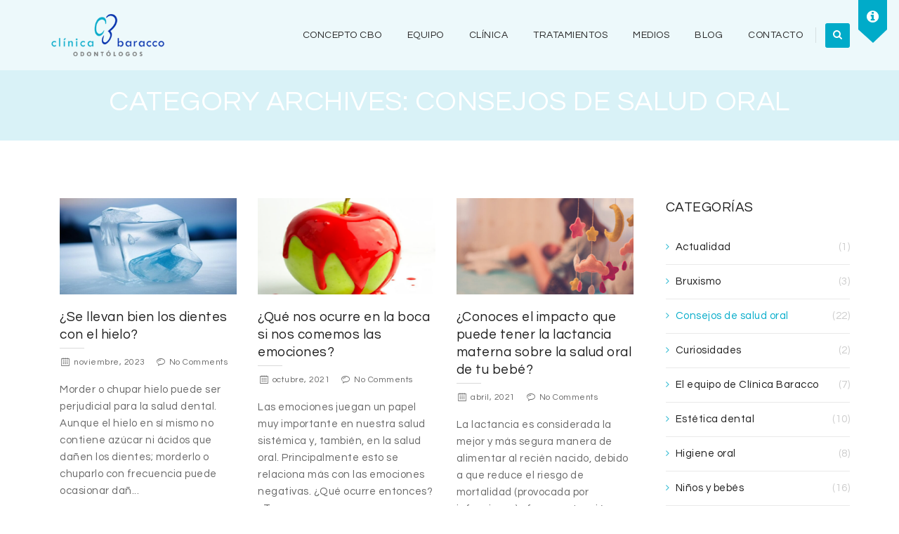

--- FILE ---
content_type: text/html; charset=UTF-8
request_url: https://www.clinicabaracco.es/category/consejos-de-salud-oral/
body_size: 15972
content:
<!DOCTYPE html>
<!--[if IE 7]>
<html class="ie ie7" lang="es">
<![endif]-->
<!--[if IE 8]>
<html class="ie ie8" lang="es">
<![endif]-->
<!--[if !(IE 7) | !(IE 8)  ]><!-->
<html lang="es">
<!--<![endif]-->
<head>
<meta charset="UTF-8">
<meta name="viewport" content="width=device-width, initial-scale=1">
<link rel="profile" href="http://gmpg.org/xfn/11">
<link rel="pingback" href="https://www.clinicabaracco.es/xmlrpc.php">
<meta name='robots' content='index, follow, max-image-preview:large, max-snippet:-1, max-video-preview:-1' />
<script id="cookie-law-info-gcm-var-js">
var _ckyGcm = {"status":true,"default_settings":[{"analytics":"denied","advertisement":"denied","functional":"denied","necessary":"granted","ad_user_data":"denied","ad_personalization":"denied","regions":"All"}],"wait_for_update":2000,"url_passthrough":false,"ads_data_redaction":false}</script>
<script id="cookie-law-info-gcm-js" type="text/javascript" src="https://www.clinicabaracco.es/wp-content/plugins/cookie-law-info/lite/frontend/js/gcm.min.js"></script> <script id="cookieyes" type="text/javascript" src="https://cdn-cookieyes.com/client_data/25dc4013fcfdc72770723ba875c8ab7e/script.js"></script>
	<!-- This site is optimized with the Yoast SEO plugin v26.8 - https://yoast.com/product/yoast-seo-wordpress/ -->
	<title>Consejos de salud oral archivos - Clínica Baracco</title>
	<link rel="canonical" href="https://www.clinicabaracco.es/category/consejos-de-salud-oral/" />
	<link rel="next" href="https://www.clinicabaracco.es/category/consejos-de-salud-oral/page/2/" />
	<meta property="og:locale" content="es_ES" />
	<meta property="og:type" content="article" />
	<meta property="og:title" content="Consejos de salud oral archivos - Clínica Baracco" />
	<meta property="og:url" content="https://www.clinicabaracco.es/category/consejos-de-salud-oral/" />
	<meta property="og:site_name" content="Clínica Baracco" />
	<meta name="twitter:card" content="summary_large_image" />
	<script type="application/ld+json" class="yoast-schema-graph">{"@context":"https://schema.org","@graph":[{"@type":"CollectionPage","@id":"https://www.clinicabaracco.es/category/consejos-de-salud-oral/","url":"https://www.clinicabaracco.es/category/consejos-de-salud-oral/","name":"Consejos de salud oral archivos - Clínica Baracco","isPartOf":{"@id":"https://www.clinicabaracco.es/#website"},"primaryImageOfPage":{"@id":"https://www.clinicabaracco.es/category/consejos-de-salud-oral/#primaryimage"},"image":{"@id":"https://www.clinicabaracco.es/category/consejos-de-salud-oral/#primaryimage"},"thumbnailUrl":"https://www.clinicabaracco.es/wp-content/uploads/2023/11/hielo-900x600-1.jpg","breadcrumb":{"@id":"https://www.clinicabaracco.es/category/consejos-de-salud-oral/#breadcrumb"},"inLanguage":"es"},{"@type":"ImageObject","inLanguage":"es","@id":"https://www.clinicabaracco.es/category/consejos-de-salud-oral/#primaryimage","url":"https://www.clinicabaracco.es/wp-content/uploads/2023/11/hielo-900x600-1.jpg","contentUrl":"https://www.clinicabaracco.es/wp-content/uploads/2023/11/hielo-900x600-1.jpg","width":900,"height":600},{"@type":"BreadcrumbList","@id":"https://www.clinicabaracco.es/category/consejos-de-salud-oral/#breadcrumb","itemListElement":[{"@type":"ListItem","position":1,"name":"Portada","item":"https://www.clinicabaracco.es/"},{"@type":"ListItem","position":2,"name":"Consejos de salud oral"}]},{"@type":"WebSite","@id":"https://www.clinicabaracco.es/#website","url":"https://www.clinicabaracco.es/","name":"Clínica Baracco","description":"","potentialAction":[{"@type":"SearchAction","target":{"@type":"EntryPoint","urlTemplate":"https://www.clinicabaracco.es/?s={search_term_string}"},"query-input":{"@type":"PropertyValueSpecification","valueRequired":true,"valueName":"search_term_string"}}],"inLanguage":"es"}]}</script>
	<!-- / Yoast SEO plugin. -->


<link rel='dns-prefetch' href='//fonts.googleapis.com' />
<link rel="alternate" type="application/rss+xml" title="Clínica Baracco &raquo; Feed" href="https://www.clinicabaracco.es/feed/" />
<link rel="alternate" type="application/rss+xml" title="Clínica Baracco &raquo; Feed de los comentarios" href="https://www.clinicabaracco.es/comments/feed/" />
<link rel="alternate" type="application/rss+xml" title="Clínica Baracco &raquo; Categoría Consejos de salud oral del feed" href="https://www.clinicabaracco.es/category/consejos-de-salud-oral/feed/" />
<style id='wp-img-auto-sizes-contain-inline-css'>
img:is([sizes=auto i],[sizes^="auto," i]){contain-intrinsic-size:3000px 1500px}
/*# sourceURL=wp-img-auto-sizes-contain-inline-css */
</style>
<style id='wp-emoji-styles-inline-css'>

	img.wp-smiley, img.emoji {
		display: inline !important;
		border: none !important;
		box-shadow: none !important;
		height: 1em !important;
		width: 1em !important;
		margin: 0 0.07em !important;
		vertical-align: -0.1em !important;
		background: none !important;
		padding: 0 !important;
	}
/*# sourceURL=wp-emoji-styles-inline-css */
</style>
<link rel='stylesheet' id='wp-block-library-css' href='https://www.clinicabaracco.es/wp-includes/css/dist/block-library/style.min.css?ver=6.9' media='all' />
<style id='global-styles-inline-css'>
:root{--wp--preset--aspect-ratio--square: 1;--wp--preset--aspect-ratio--4-3: 4/3;--wp--preset--aspect-ratio--3-4: 3/4;--wp--preset--aspect-ratio--3-2: 3/2;--wp--preset--aspect-ratio--2-3: 2/3;--wp--preset--aspect-ratio--16-9: 16/9;--wp--preset--aspect-ratio--9-16: 9/16;--wp--preset--color--black: #000000;--wp--preset--color--cyan-bluish-gray: #abb8c3;--wp--preset--color--white: #ffffff;--wp--preset--color--pale-pink: #f78da7;--wp--preset--color--vivid-red: #cf2e2e;--wp--preset--color--luminous-vivid-orange: #ff6900;--wp--preset--color--luminous-vivid-amber: #fcb900;--wp--preset--color--light-green-cyan: #7bdcb5;--wp--preset--color--vivid-green-cyan: #00d084;--wp--preset--color--pale-cyan-blue: #8ed1fc;--wp--preset--color--vivid-cyan-blue: #0693e3;--wp--preset--color--vivid-purple: #9b51e0;--wp--preset--gradient--vivid-cyan-blue-to-vivid-purple: linear-gradient(135deg,rgb(6,147,227) 0%,rgb(155,81,224) 100%);--wp--preset--gradient--light-green-cyan-to-vivid-green-cyan: linear-gradient(135deg,rgb(122,220,180) 0%,rgb(0,208,130) 100%);--wp--preset--gradient--luminous-vivid-amber-to-luminous-vivid-orange: linear-gradient(135deg,rgb(252,185,0) 0%,rgb(255,105,0) 100%);--wp--preset--gradient--luminous-vivid-orange-to-vivid-red: linear-gradient(135deg,rgb(255,105,0) 0%,rgb(207,46,46) 100%);--wp--preset--gradient--very-light-gray-to-cyan-bluish-gray: linear-gradient(135deg,rgb(238,238,238) 0%,rgb(169,184,195) 100%);--wp--preset--gradient--cool-to-warm-spectrum: linear-gradient(135deg,rgb(74,234,220) 0%,rgb(151,120,209) 20%,rgb(207,42,186) 40%,rgb(238,44,130) 60%,rgb(251,105,98) 80%,rgb(254,248,76) 100%);--wp--preset--gradient--blush-light-purple: linear-gradient(135deg,rgb(255,206,236) 0%,rgb(152,150,240) 100%);--wp--preset--gradient--blush-bordeaux: linear-gradient(135deg,rgb(254,205,165) 0%,rgb(254,45,45) 50%,rgb(107,0,62) 100%);--wp--preset--gradient--luminous-dusk: linear-gradient(135deg,rgb(255,203,112) 0%,rgb(199,81,192) 50%,rgb(65,88,208) 100%);--wp--preset--gradient--pale-ocean: linear-gradient(135deg,rgb(255,245,203) 0%,rgb(182,227,212) 50%,rgb(51,167,181) 100%);--wp--preset--gradient--electric-grass: linear-gradient(135deg,rgb(202,248,128) 0%,rgb(113,206,126) 100%);--wp--preset--gradient--midnight: linear-gradient(135deg,rgb(2,3,129) 0%,rgb(40,116,252) 100%);--wp--preset--font-size--small: 13px;--wp--preset--font-size--medium: 20px;--wp--preset--font-size--large: 36px;--wp--preset--font-size--x-large: 42px;--wp--preset--spacing--20: 0.44rem;--wp--preset--spacing--30: 0.67rem;--wp--preset--spacing--40: 1rem;--wp--preset--spacing--50: 1.5rem;--wp--preset--spacing--60: 2.25rem;--wp--preset--spacing--70: 3.38rem;--wp--preset--spacing--80: 5.06rem;--wp--preset--shadow--natural: 6px 6px 9px rgba(0, 0, 0, 0.2);--wp--preset--shadow--deep: 12px 12px 50px rgba(0, 0, 0, 0.4);--wp--preset--shadow--sharp: 6px 6px 0px rgba(0, 0, 0, 0.2);--wp--preset--shadow--outlined: 6px 6px 0px -3px rgb(255, 255, 255), 6px 6px rgb(0, 0, 0);--wp--preset--shadow--crisp: 6px 6px 0px rgb(0, 0, 0);}:where(.is-layout-flex){gap: 0.5em;}:where(.is-layout-grid){gap: 0.5em;}body .is-layout-flex{display: flex;}.is-layout-flex{flex-wrap: wrap;align-items: center;}.is-layout-flex > :is(*, div){margin: 0;}body .is-layout-grid{display: grid;}.is-layout-grid > :is(*, div){margin: 0;}:where(.wp-block-columns.is-layout-flex){gap: 2em;}:where(.wp-block-columns.is-layout-grid){gap: 2em;}:where(.wp-block-post-template.is-layout-flex){gap: 1.25em;}:where(.wp-block-post-template.is-layout-grid){gap: 1.25em;}.has-black-color{color: var(--wp--preset--color--black) !important;}.has-cyan-bluish-gray-color{color: var(--wp--preset--color--cyan-bluish-gray) !important;}.has-white-color{color: var(--wp--preset--color--white) !important;}.has-pale-pink-color{color: var(--wp--preset--color--pale-pink) !important;}.has-vivid-red-color{color: var(--wp--preset--color--vivid-red) !important;}.has-luminous-vivid-orange-color{color: var(--wp--preset--color--luminous-vivid-orange) !important;}.has-luminous-vivid-amber-color{color: var(--wp--preset--color--luminous-vivid-amber) !important;}.has-light-green-cyan-color{color: var(--wp--preset--color--light-green-cyan) !important;}.has-vivid-green-cyan-color{color: var(--wp--preset--color--vivid-green-cyan) !important;}.has-pale-cyan-blue-color{color: var(--wp--preset--color--pale-cyan-blue) !important;}.has-vivid-cyan-blue-color{color: var(--wp--preset--color--vivid-cyan-blue) !important;}.has-vivid-purple-color{color: var(--wp--preset--color--vivid-purple) !important;}.has-black-background-color{background-color: var(--wp--preset--color--black) !important;}.has-cyan-bluish-gray-background-color{background-color: var(--wp--preset--color--cyan-bluish-gray) !important;}.has-white-background-color{background-color: var(--wp--preset--color--white) !important;}.has-pale-pink-background-color{background-color: var(--wp--preset--color--pale-pink) !important;}.has-vivid-red-background-color{background-color: var(--wp--preset--color--vivid-red) !important;}.has-luminous-vivid-orange-background-color{background-color: var(--wp--preset--color--luminous-vivid-orange) !important;}.has-luminous-vivid-amber-background-color{background-color: var(--wp--preset--color--luminous-vivid-amber) !important;}.has-light-green-cyan-background-color{background-color: var(--wp--preset--color--light-green-cyan) !important;}.has-vivid-green-cyan-background-color{background-color: var(--wp--preset--color--vivid-green-cyan) !important;}.has-pale-cyan-blue-background-color{background-color: var(--wp--preset--color--pale-cyan-blue) !important;}.has-vivid-cyan-blue-background-color{background-color: var(--wp--preset--color--vivid-cyan-blue) !important;}.has-vivid-purple-background-color{background-color: var(--wp--preset--color--vivid-purple) !important;}.has-black-border-color{border-color: var(--wp--preset--color--black) !important;}.has-cyan-bluish-gray-border-color{border-color: var(--wp--preset--color--cyan-bluish-gray) !important;}.has-white-border-color{border-color: var(--wp--preset--color--white) !important;}.has-pale-pink-border-color{border-color: var(--wp--preset--color--pale-pink) !important;}.has-vivid-red-border-color{border-color: var(--wp--preset--color--vivid-red) !important;}.has-luminous-vivid-orange-border-color{border-color: var(--wp--preset--color--luminous-vivid-orange) !important;}.has-luminous-vivid-amber-border-color{border-color: var(--wp--preset--color--luminous-vivid-amber) !important;}.has-light-green-cyan-border-color{border-color: var(--wp--preset--color--light-green-cyan) !important;}.has-vivid-green-cyan-border-color{border-color: var(--wp--preset--color--vivid-green-cyan) !important;}.has-pale-cyan-blue-border-color{border-color: var(--wp--preset--color--pale-cyan-blue) !important;}.has-vivid-cyan-blue-border-color{border-color: var(--wp--preset--color--vivid-cyan-blue) !important;}.has-vivid-purple-border-color{border-color: var(--wp--preset--color--vivid-purple) !important;}.has-vivid-cyan-blue-to-vivid-purple-gradient-background{background: var(--wp--preset--gradient--vivid-cyan-blue-to-vivid-purple) !important;}.has-light-green-cyan-to-vivid-green-cyan-gradient-background{background: var(--wp--preset--gradient--light-green-cyan-to-vivid-green-cyan) !important;}.has-luminous-vivid-amber-to-luminous-vivid-orange-gradient-background{background: var(--wp--preset--gradient--luminous-vivid-amber-to-luminous-vivid-orange) !important;}.has-luminous-vivid-orange-to-vivid-red-gradient-background{background: var(--wp--preset--gradient--luminous-vivid-orange-to-vivid-red) !important;}.has-very-light-gray-to-cyan-bluish-gray-gradient-background{background: var(--wp--preset--gradient--very-light-gray-to-cyan-bluish-gray) !important;}.has-cool-to-warm-spectrum-gradient-background{background: var(--wp--preset--gradient--cool-to-warm-spectrum) !important;}.has-blush-light-purple-gradient-background{background: var(--wp--preset--gradient--blush-light-purple) !important;}.has-blush-bordeaux-gradient-background{background: var(--wp--preset--gradient--blush-bordeaux) !important;}.has-luminous-dusk-gradient-background{background: var(--wp--preset--gradient--luminous-dusk) !important;}.has-pale-ocean-gradient-background{background: var(--wp--preset--gradient--pale-ocean) !important;}.has-electric-grass-gradient-background{background: var(--wp--preset--gradient--electric-grass) !important;}.has-midnight-gradient-background{background: var(--wp--preset--gradient--midnight) !important;}.has-small-font-size{font-size: var(--wp--preset--font-size--small) !important;}.has-medium-font-size{font-size: var(--wp--preset--font-size--medium) !important;}.has-large-font-size{font-size: var(--wp--preset--font-size--large) !important;}.has-x-large-font-size{font-size: var(--wp--preset--font-size--x-large) !important;}
/*# sourceURL=global-styles-inline-css */
</style>

<style id='classic-theme-styles-inline-css'>
/*! This file is auto-generated */
.wp-block-button__link{color:#fff;background-color:#32373c;border-radius:9999px;box-shadow:none;text-decoration:none;padding:calc(.667em + 2px) calc(1.333em + 2px);font-size:1.125em}.wp-block-file__button{background:#32373c;color:#fff;text-decoration:none}
/*# sourceURL=/wp-includes/css/classic-themes.min.css */
</style>
<link rel='stylesheet' id='contact-form-7-css' href='https://www.clinicabaracco.es/wp-content/plugins/contact-form-7/includes/css/styles.css?ver=6.1.4' media='all' />
<link rel='stylesheet' id='megamenu-css' href='https://www.clinicabaracco.es/wp-content/uploads/maxmegamenu/style.css?ver=81cf04' media='all' />
<link rel='stylesheet' id='dashicons-css' href='https://www.clinicabaracco.es/wp-includes/css/dashicons.min.css?ver=6.9' media='all' />
<link rel='stylesheet' id='hint-css' href='https://www.clinicabaracco.es/wp-content/themes/apicona/assets/hint/hint.min.css?ver=6.9' media='all' />
<link rel='stylesheet' id='mCustomScrollbar-css' href='https://www.clinicabaracco.es/wp-content/themes/apicona/assets/malihu-custom-scrollbar/jquery.mCustomScrollbar.min.css?ver=6.9' media='all' />
<link rel='stylesheet' id='flexslider-css' href='https://www.clinicabaracco.es/wp-content/themes/apicona/assets/flexslider/flexslider.css?ver=6.9' media='all' />
<link rel='stylesheet' id='nivo-slider-css-css' href='https://www.clinicabaracco.es/wp-content/plugins/js_composer/assets/lib/vendor/dist/nivo-slider/nivo-slider.min.css?ver=8.7.2' media='all' />
<link rel='stylesheet' id='nivo-slider-theme-css' href='https://www.clinicabaracco.es/wp-content/plugins/js_composer/assets/lib/vendor/dist/nivo-slider/themes/default/default.min.css?ver=8.7.2' media='all' />
<link rel='stylesheet' id='fontawesome-css' href='https://www.clinicabaracco.es/wp-content/themes/apicona/css/fonticon-library/font-awesome/css/kwayy-font-awesome.min.css?ver=6.9' media='all' />
<link rel='stylesheet' id='font-awesome-css' href='https://www.clinicabaracco.es/wp-content/themes/apicona/assets/font-awesome/css/font-awesome.min.css?ver=6.9' media='all' />
<link rel='stylesheet' id='tm-social-icon-library-css' href='https://www.clinicabaracco.es/wp-content/themes/apicona/assets/tm-social-icons/css/tm-social-icon.css?ver=6.9' media='all' />
<link rel='stylesheet' id='owl-carousel-css' href='https://www.clinicabaracco.es/wp-content/themes/apicona/assets/owl-carousel/assets/owl.carousel.css?ver=6.9' media='all' />
<link rel='stylesheet' id='prettyphoto-css' href='https://www.clinicabaracco.es/wp-content/plugins/js_composer/assets/lib/vendor/prettyphoto/css/prettyPhoto.min.css?ver=8.7.2' media='all' />
<link rel='stylesheet' id='bootstrap-css' href='https://www.clinicabaracco.es/wp-content/themes/apicona/css/bootstrap-adv.min.css?ver=6.9' media='all' />
<link rel='stylesheet' id='multi-columns-row-css' href='https://www.clinicabaracco.es/wp-content/themes/apicona/css/multi-columns-row.min.css?ver=6.9' media='all' />
<link rel='stylesheet' id='bootstrap-theme-css' href='https://www.clinicabaracco.es/wp-content/themes/apicona/css/bootstrap-theme.min.css?ver=6.9' media='all' />
<link rel='stylesheet' id='vc_tta_style-css' href='https://www.clinicabaracco.es/wp-content/plugins/js_composer/assets/css/js_composer_tta.min.css?ver=6.9' media='all' />
<link rel='stylesheet' id='theme-base-style-css' href='https://www.clinicabaracco.es/wp-content/themes/apicona/css/base-adv.min.css?ver=6.9' media='all' />
<link rel='stylesheet' id='js_composer_front-css' href='https://www.clinicabaracco.es/wp-content/plugins/js_composer/assets/css/js_composer.min.css?ver=8.7.2' media='all' />
<link rel='stylesheet' id='apicona-main-style-css' href='https://www.clinicabaracco.es/wp-content/themes/apicona/css/main-adv.min.css?ver=6.9' media='all' />
<link rel='stylesheet' id='apicona-dynamic-style-css' href='https://www.clinicabaracco.es/wp-content/thememount-apicona-css/dynamic-style-adv.min.css?ver=6.9' media='all' />
<link rel='stylesheet' id='apicona-responsive-style-css' href='https://www.clinicabaracco.es/wp-content/themes/apicona/css/responsive-adv.min.css?ver=6.9' media='all' />
<link rel='stylesheet' id='chld_thm_cfg_parent-css' href='https://www.clinicabaracco.es/wp-content/themes/apicona/style.css?ver=6.9' media='all' />
<link rel='stylesheet' id='apicona-child-style-css' href='https://www.clinicabaracco.es/wp-content/themes/apicona-child/style.css?ver=6.9' media='all' />
<link rel='stylesheet' id='redux-google-fonts-apicona-css' href='https://fonts.googleapis.com/css?family=Questrial%3A400&#038;ver=1728307194' media='all' />
<script src="https://www.clinicabaracco.es/wp-includes/js/jquery/jquery.min.js?ver=3.7.1" id="jquery-core-js"></script>
<script src="https://www.clinicabaracco.es/wp-includes/js/jquery/jquery-migrate.min.js?ver=3.4.1" id="jquery-migrate-js"></script>
<script src="https://www.clinicabaracco.es/wp-content/themes/apicona/js/jquery.sticky.min.js?ver=6.9" id="sticky-js"></script>
<script src="https://www.clinicabaracco.es/wp-content/themes/apicona/js/jquery.matchHeight-min.js?ver=6.9" id="jquery-match-height-js"></script>
<script src="https://www.clinicabaracco.es/wp-content/themes/apicona/assets/jquery-observe/jquery-observe.min.js?ver=6.9" id="jquery-observe-js"></script>
<script></script><link rel="https://api.w.org/" href="https://www.clinicabaracco.es/wp-json/" /><link rel="alternate" title="JSON" type="application/json" href="https://www.clinicabaracco.es/wp-json/wp/v2/categories/132" /><link rel="EditURI" type="application/rsd+xml" title="RSD" href="https://www.clinicabaracco.es/xmlrpc.php?rsd" />
<meta name="generator" content="WordPress 6.9" />
<!-- Inline CSS Start --><style type="text/css"> .tm-titlebar-wrapper{background-color:#d9f2f7 !important;} .tm-titlebar-inner-wrapper{background-color:rgba(217,242,247,1) !important;} .thememount-topbar, .thememount-topbar .top-contact i{background-color:#242424 !important;}.thememount-fbar-box-w:after{background-color:rgba(35,35,35,0.81);}</style><!-- Inline CSS End -->	
	<script type="text/javascript">
		var tm_breakpoint = 1200;
	</script>
	
		<script type="text/javascript">	var ajaxurl = 'https://www.clinicabaracco.es/wp-admin/admin-ajax.php';	</script><link rel="icon" type="image/png" sizes="16x16" href="https://www.clinicabaracco.es/wp-content/uploads/2018/06/favicon.png">
<meta name="apple-mobile-web-app-title" content="Clínica Baracco">
<meta name="application-name" content="Clínica Baracco">
<meta name="msapplication-TileColor" content="#ffffff">
<meta name="generator" content="Powered by WPBakery Page Builder - drag and drop page builder for WordPress."/>
<meta name="generator" content="Powered by Slider Revolution 6.7.39 - responsive, Mobile-Friendly Slider Plugin for WordPress with comfortable drag and drop interface." />
<link href="https://fonts.googleapis.com/css?family=Roboto+Condensed:400,300italic,400italic,300,700,700italic&subset=latin,greek,cyrillic-ext,latin-ext,cyrillic,vietnamese" rel="stylesheet" type="text/css">
			<link href="https://fonts.googleapis.com/css?family=Lora&subset=latin,latin-ext,cyrillic" rel="stylesheet" type="text/css">

<link rel="icon" href="https://www.clinicabaracco.es/wp-content/uploads/2018/06/cropped-favicon-32x32.png" sizes="32x32" />
<link rel="icon" href="https://www.clinicabaracco.es/wp-content/uploads/2018/06/cropped-favicon-192x192.png" sizes="192x192" />
<link rel="apple-touch-icon" href="https://www.clinicabaracco.es/wp-content/uploads/2018/06/cropped-favicon-180x180.png" />
<meta name="msapplication-TileImage" content="https://www.clinicabaracco.es/wp-content/uploads/2018/06/cropped-favicon-270x270.png" />
<script>function setREVStartSize(e){
			//window.requestAnimationFrame(function() {
				window.RSIW = window.RSIW===undefined ? window.innerWidth : window.RSIW;
				window.RSIH = window.RSIH===undefined ? window.innerHeight : window.RSIH;
				try {
					var pw = document.getElementById(e.c).parentNode.offsetWidth,
						newh;
					pw = pw===0 || isNaN(pw) || (e.l=="fullwidth" || e.layout=="fullwidth") ? window.RSIW : pw;
					e.tabw = e.tabw===undefined ? 0 : parseInt(e.tabw);
					e.thumbw = e.thumbw===undefined ? 0 : parseInt(e.thumbw);
					e.tabh = e.tabh===undefined ? 0 : parseInt(e.tabh);
					e.thumbh = e.thumbh===undefined ? 0 : parseInt(e.thumbh);
					e.tabhide = e.tabhide===undefined ? 0 : parseInt(e.tabhide);
					e.thumbhide = e.thumbhide===undefined ? 0 : parseInt(e.thumbhide);
					e.mh = e.mh===undefined || e.mh=="" || e.mh==="auto" ? 0 : parseInt(e.mh,0);
					if(e.layout==="fullscreen" || e.l==="fullscreen")
						newh = Math.max(e.mh,window.RSIH);
					else{
						e.gw = Array.isArray(e.gw) ? e.gw : [e.gw];
						for (var i in e.rl) if (e.gw[i]===undefined || e.gw[i]===0) e.gw[i] = e.gw[i-1];
						e.gh = e.el===undefined || e.el==="" || (Array.isArray(e.el) && e.el.length==0)? e.gh : e.el;
						e.gh = Array.isArray(e.gh) ? e.gh : [e.gh];
						for (var i in e.rl) if (e.gh[i]===undefined || e.gh[i]===0) e.gh[i] = e.gh[i-1];
											
						var nl = new Array(e.rl.length),
							ix = 0,
							sl;
						e.tabw = e.tabhide>=pw ? 0 : e.tabw;
						e.thumbw = e.thumbhide>=pw ? 0 : e.thumbw;
						e.tabh = e.tabhide>=pw ? 0 : e.tabh;
						e.thumbh = e.thumbhide>=pw ? 0 : e.thumbh;
						for (var i in e.rl) nl[i] = e.rl[i]<window.RSIW ? 0 : e.rl[i];
						sl = nl[0];
						for (var i in nl) if (sl>nl[i] && nl[i]>0) { sl = nl[i]; ix=i;}
						var m = pw>(e.gw[ix]+e.tabw+e.thumbw) ? 1 : (pw-(e.tabw+e.thumbw)) / (e.gw[ix]);
						newh =  (e.gh[ix] * m) + (e.tabh + e.thumbh);
					}
					var el = document.getElementById(e.c);
					if (el!==null && el) el.style.height = newh+"px";
					el = document.getElementById(e.c+"_wrapper");
					if (el!==null && el) {
						el.style.height = newh+"px";
						el.style.display = "block";
					}
				} catch(e){
					console.log("Failure at Presize of Slider:" + e)
				}
			//});
		  };</script>
		<style id="wp-custom-css">
			.cookies-eu-reject{
	background-color:#00abc9!important;
	border-style:none!important;
}

.cookies-eu-accept{
	background-color:#00abc9!important;
	border-style:none!important;
}		</style>
		<style type="text/css" title="dynamic-css" class="options-output">body{background-color:#ffffff;background-size:cover;}body{background-color:#ffffff;}body{font-family:Questrial,'Trebuchet MS', Helvetica, sans-serif;line-height:24px;letter-spacing:0.5px;font-weight:400;font-style:normal;color:#676767;font-size:15px;}a{color:#1c1c1c;}a:hover{color:#00abc9;}h1{font-family:Questrial,'Trebuchet MS', Helvetica, sans-serif;line-height:34px;letter-spacing:1px;font-weight:400;font-style:normal;color:#1c1c1c;font-size:30px;}h2{font-family:Questrial,'Trebuchet MS', Helvetica, sans-serif;line-height:30px;letter-spacing:1px;font-weight:400;font-style:normal;color:#1c1c1c;font-size:25px;}h3{font-family:Questrial,'Trebuchet MS', Helvetica, sans-serif;line-height:30px;font-weight:400;font-style:normal;color:#1c1c1c;font-size:22px;}h4{font-family:Questrial,'Trebuchet MS', Helvetica, sans-serif;line-height:25px;font-weight:400;font-style:normal;color:#1c1c1c;font-size:18px;}h5{font-family:Questrial,'Trebuchet MS', Helvetica, sans-serif;line-height:18px;font-weight:400;font-style:normal;color:#1c1c1c;font-size:16px;}h6{font-family:Questrial,'Trebuchet MS', Helvetica, sans-serif;line-height:16px;letter-spacing:1px;font-weight:400;font-style:normal;color:#1c1c1c;font-size:14px;}.tm-element-heading-wrapper h2{font-family:Questrial,'Trebuchet MS', Helvetica, sans-serif;line-height:30px;letter-spacing:1px;font-weight:400;font-style:normal;color:#131313;font-size:25px;}.tm-element-heading-wrapper h4{font-family:Questrial;line-height:25px;letter-spacing:0.5px;font-weight:400;font-style:normal;color:#676767;font-size:19px;}body .widget .widget-title, body .widget .widgettitle, #navbar #site-navigation .mega-menu-wrap .mega-menu.mega-menu-horizontal .mega-sub-menu > li.mega-menu-item > h4.mega-block-title{font-family:Questrial,'Trebuchet MS', Helvetica, sans-serif;text-transform:uppercase;line-height:26px;letter-spacing:0.5px;font-weight:400;font-style:normal;color:#1c1c1c;font-size:19px;}.woocommerce button.button, .woocommerce-page button.button, input, .vc_btn, .vc_btn3, .woocommerce-page a.button, .button, .wpb_button, button, .woocommerce input.button, .woocommerce-page input.button, .tp-button.big, .woocommerce #content input.button, .woocommerce #respond input#submit, .woocommerce a.button, .woocommerce button.button, .woocommerce input.button, .woocommerce-page #content input.button, .woocommerce-page #respond input#submit, .woocommerce-page a.button, .woocommerce-page button.button, .woocommerce-page input.button, .thememount-post-readmore a{font-family:Questrial,'Trebuchet MS', Helvetica, sans-serif;text-transform:uppercase;letter-spacing:1px;font-weight:400;font-style:normal;}.wpb_tabs_nav a.ui-tabs-anchor, body .wpb_accordion .wpb_accordion_wrapper .wpb_accordion_header a, .vc_progress_bar .vc_label, .vc_tta.vc_general .vc_tta-tab > a{font-family:Questrial,'Trebuchet MS', Helvetica, sans-serif;font-weight:400;font-style:normal;}div.thememount-fbar-box-w{background-repeat:no-repeat;background-size:cover;background-position:center center;}div.tm-titlebar-wrapper{background-repeat:no-repeat;background-size:cover;background-position:center center;}.tm-titlebar-main h1.entry-title{font-family:Questrial,'Trebuchet MS', Helvetica, sans-serif;text-transform:uppercase;line-height:40px;letter-spacing:0.5px;font-weight:400;font-style:normal;font-size:40px;}.tm-titlebar-main h3.tm-subtitle{font-family:Questrial;text-transform:none;line-height:30px;letter-spacing:1px;font-weight:400;font-style:normal;font-size:20px;}.tm-titlebar-wrapper .breadcrumb-wrapper, .breadcrumb-wrapper a{font-family:Questrial;text-transform:none;line-height:20px;letter-spacing:1px;font-weight:400;font-style:normal;font-size:14px;}body.thememount-header-style-3 .is-sticky #navbar{background-color:#ffffff;}.header-controls .thememount-header-cart-link-wrapper a .thememount-cart-qty, #navbar #site-navigation div.nav-menu > ul > li > a, #navbar #site-navigation .mega-menu-wrap .mega-menu.mega-menu-horizontal > li.mega-menu-item > a{font-family:Questrial;text-transform:uppercase;line-height:35px;letter-spacing:0.5px;font-weight:400;font-style:normal;color:#282828;font-size:14px;}ul.nav-menu li ul li a, div.nav-menu > ul li ul li a, #navbar #site-navigation .mega-menu-wrap .mega-menu.mega-menu-horizontal .mega-sub-menu a, #navbar #site-navigation .mega-menu-wrap .mega-menu.mega-menu-horizontal .mega-sub-menu a:hover, #navbar #site-navigation .mega-menu-wrap .mega-menu.mega-menu-horizontal .mega-sub-menu a:focus, #navbar #site-navigation .mega-menu-wrap .mega-menu.mega-menu-horizontal .mega-sub-menu a.mega-menu-link, #navbar #site-navigation .mega-menu-wrap .mega-menu.mega-menu-horizontal .mega-sub-menu a.mega-menu-link:hover, #navbar #site-navigation .mega-menu-wrap .mega-menu.mega-menu-horizontal .mega-sub-menu a.mega-menu-link:focus, #navbar #site-navigation .mega-menu-wrap .mega-menu.mega-menu-horizontal .mega-sub-menu > li.mega-menu-item-type-widget{font-family:Questrial,'Trebuchet MS', Helvetica, sans-serif;text-transform:uppercase;line-height:20px;letter-spacing:0.5px;font-weight:400;font-style:normal;color:#262626;font-size:12px;}ul.nav-menu li ul, div.nav-menu > ul .children, #navbar #site-navigation .mega-menu-wrap .mega-menu.mega-menu-horizontal .mega-sub-menu, #navbar #site-navigation .mega-menu-wrap .mega-menu.mega-menu-horizontal .mega-sub-menu a:hover, 
#navbar #site-navigation .mega-menu-wrap .mega-menu.mega-menu-horizontal .mega-sub-menu li:hover > a, #navbar #site-navigation .mega-menu-wrap .mega-menu.mega-menu-horizontal .mega-sub-menu a, #navbar #site-navigation .mega-menu-wrap .mega-menu.mega-menu-horizontal .mega-sub-menu a.mega-menu-link:hover, 
#navbar #site-navigation .mega-menu-wrap .mega-menu.mega-menu-horizontal .mega-sub-menu li:hover > a.mega-menu-link, #navbar #site-navigation .mega-menu-wrap .mega-menu.mega-menu-horizontal .mega-sub-menu a.mega-menu-link{background-color:#ffffff;}#navbar #site-navigation .mega-menu-wrap .mega-menu.mega-menu-horizontal .mega-sub-menu > li.mega-menu-item > h4.mega-block-title{font-family:Questrial,'Trebuchet MS', Helvetica, sans-serif;line-height:20px;letter-spacing:1px;font-weight:400;font-style:normal;color:#ffffff;font-size:16px;}#page .site-footer > div.footer{background-repeat:no-repeat;background-size:cover;background-position:center center;background-image:url('https://www.clinicabaracco.es/wp-content/uploads/2014/01/CB11.jpg');}#page .site-footer > div.footer > div.footer-inner{background-color:rgba(37,37,37,0.97);}#page .site-footer .site-info{background-repeat:no-repeat;background-size:cover;background-position:center top;}#page .site-footer .site-info-overlay{background-color:rgba(33,33,33,0.97);}</style><noscript><style> .wpb_animate_when_almost_visible { opacity: 1; }</style></noscript><style type="text/css">/** Mega Menu CSS: fs **/</style>

<!--[if lt IE 9]>
	<script src="https://www.clinicabaracco.es/wp-content/themes/apicona/js/html5.js"></script>
<![endif]-->

<link rel='stylesheet' id='vc_linecons-css' href='https://www.clinicabaracco.es/wp-content/plugins/js_composer/assets/css/lib/vc-linecons/vc_linecons_icons.min.css?ver=8.7.2' media='all' />
<link rel='stylesheet' id='rs-plugin-settings-css' href='//www.clinicabaracco.es/wp-content/plugins/revslider/sr6/assets/css/rs6.css?ver=6.7.39' media='all' />
<style id='rs-plugin-settings-inline-css'>
#rs-demo-id {}
/*# sourceURL=rs-plugin-settings-inline-css */
</style>
</head>

<body class="archive category category-consejos-de-salud-oral category-132 wp-theme-apicona wp-child-theme-apicona-child thememount-responsive-on thememount-wide thememount-header-style-1 tm-header-overlay thememount-sidebar-right thememount-maxmegamenu-active apicona-v23-9-0 kwayy-responsive-on wpb-js-composer js-comp-ver-8.7.2 vc_responsive">





<div class="main-holder animsition">
<div id="page" class="hfeed site">


<header id="masthead" class="site-header">
<div>		
		<div class="thememount-fbar-main-w thememount-fbar-position-default">
		
			<span class="thememount-fbar-btn  tm-fbar-bg-color-skincolor tm-fbar-icon-color-white">
                    <a href="#" data-closeicon="kwicon-fa-times" data-openicon="kwicon-fa-info-circle"><i class="kwicon-fa-info-circle"></i>  <span>Open</span></a>
                </span>
			<div class="thememount-fbar-box-w thememount-fbar-text-white thememount-fbar-bg-custom tm-fbar-without-bgimage" >
				
							
				<div class="container thememount-fbar-box" style="">
								  <div class="row multi-columns-row">
					<aside id="custom_html-2" class="widget_text widget widget_custom_html col-xs-12 col-sm-12 col-md-12 col-lg-12"><div class="textwidget custom-html-widget"><div class="wpb_column vc_column_container tm-col-textcolor-default tm-col-bgcolor-default tm-col-main tm-col-background-image vc_col-sm-4"><div class="vc_column-inner"><div class="tm-col-overlay" style=""></div><div class="wpb_wrapper"><div class="tm-sbox tm-sbox-iconalign-left none     "><section class="vc_cta3-container"><div class="vc_general vc_do_cta3 vc_cta3 vc_cta3-style-transparent vc_cta3-shape-none vc_cta3-align-left vc_cta3-color-grey vc_cta3-icon-size-sm vc_cta3-icons-in-box vc_cta3-icons-left"><div class="vc_cta3-icons"><div class="vc_icon_element vc_icon_element-outer vc_do_icon vc_icon_element-align-left vc_icon_element-have-style"><div class="vc_icon_element-inner vc_icon_element-color-white vc_icon_element-have-style-inner vc_icon_element-size-sm vc_icon_element-style-boxed-outline vc_icon_element-outline vc_icon_element-background-color-skincolor" ><span class="vc_icon_element-icon vc_li vc_li-location" ></span></div></div></div><div class="vc_cta3_content-container"><div class="vc_cta3-content"><header class="vc_cta3-content-header"><h2>c/ Hermosilla 117, 2ºC</h2></header><p>Barrio de Salamanca - Madrid</p>
</div></div></div></section></div></div></div></div>
<div class="wpb_column vc_column_container tm-col-textcolor-default tm-col-bgcolor-default tm-col-main tm-col-background-image vc_col-sm-4"><div class="vc_column-inner"><div class="tm-col-overlay" style=""></div><div class="wpb_wrapper"><div class="tm-sbox tm-sbox-iconalign-left none     "><section class="vc_cta3-container"><div class="vc_general vc_do_cta3 vc_cta3 vc_cta3-style-transparent vc_cta3-shape-none vc_cta3-align-left vc_cta3-color-grey vc_cta3-icon-size-sm vc_cta3-icons-in-box vc_cta3-icons-left"><div class="vc_cta3-icons"><div class="vc_icon_element vc_icon_element-outer vc_do_icon vc_icon_element-align-left vc_icon_element-have-style"><div class="vc_icon_element-inner vc_icon_element-color-white vc_icon_element-have-style-inner vc_icon_element-size-sm vc_icon_element-style-boxed-outline vc_icon_element-outline vc_icon_element-background-color-skincolor" ><span class="vc_icon_element-icon vc_li vc_li-mail" ></span></div></div></div><div class="vc_cta3_content-container"><div class="vc_cta3-content"><header class="vc_cta3-content-header"><h2>info@clinicabaracco.es </h2></header><div class="thememount-social-links-wrapper"><ul class="social-icons"><li class="twitter"><a target="_blank" href="https://twitter.com/clinicabaracco?lang=es" class="hint--bottom" data-hint="Twitter"><i class="tm-social-icon-twitter"></i></a></li><li class="youtube"><a target="_blank" href="https://www.youtube.com/channel/UC_okjbYzI-Omzgo_rTQAvQw" class="hint--bottom" data-hint="YouTube"><i class="tm-social-icon-youtube"></i></a></li><li class="facebook"><a target="_blank" href="https://www.facebook.com/Cl%C3%ADnica-Baracco-Odont%C3%B3logos-154145794678929/" class="hint--bottom" data-hint="Facebook"><i class="tm-social-icon-facebook"></i></a></li><li class="instagram"><a target="_blank" href="https://www.instagram.com/clinicabaracco/" class="hint--bottom" data-hint="Instagram"><i class="tm-social-icon-instagram"></i></a></li><li class="rss"><a target="_blank" href="https://www.clinicabaracco.es/feed/" class="hint--bottom" data-hint="RSS"><i class="tm-social-icon-rss"></i></a></li></ul></div>
</div></div></div></section></div></div></div></div>
<div class="wpb_column vc_column_container tm-col-textcolor-default tm-col-bgcolor-default tm-col-main tm-col-background-image vc_col-sm-4"><div class="vc_column-inner"><div class="tm-col-overlay" style=""></div><div class="wpb_wrapper"><div class="tm-sbox tm-sbox-iconalign-left none     "><section class="vc_cta3-container"><div class="vc_general vc_do_cta3 vc_cta3 vc_cta3-style-transparent vc_cta3-shape-none vc_cta3-align-left vc_cta3-color-grey vc_cta3-icon-size-sm vc_cta3-icons-in-box vc_cta3-icons-left"><div class="vc_cta3-icons"><div class="vc_icon_element vc_icon_element-outer vc_do_icon vc_icon_element-align-left vc_icon_element-have-style"><div class="vc_icon_element-inner vc_icon_element-color-white vc_icon_element-have-style-inner vc_icon_element-size-sm vc_icon_element-style-boxed-outline vc_icon_element-outline vc_icon_element-background-color-skincolor" ><span class="vc_icon_element-icon vc_li vc_li-phone" ></span></div></div></div><div class="vc_cta3_content-container"><div class="vc_cta3-content"><header class="vc_cta3-content-header"><h2>91 401 77 26</h2></header><p>618 84 97 81 <img src="http://www.clinicabaracco.es/wp-content/uploads/2018/07/whatsapp1.png" alt="whatsapp"> </p>
</div></div></div></section></div></div></div></div></div></aside>				  </div>
				</div>
			</div>
		
		</div>
		
		</div>
		  <div class="headerblock tm-mmenu-active-color-skin tm-dmenu-active-color-skin tm-dmenu-sep-no tm-dmenu-v-sep-white">
    
    
    <div id="stickable-header" class="header-inner masthead-header-stickyOnScroll ">
      <div class="container">
        <div class="headercontent clearfix">
		
		
				
		
			<div class="headerlogo thememount-logotype-image tm-stickylogo-no"> <span class="site-title"> <a class="home-link" href="https://www.clinicabaracco.es/" title="Clínica Baracco" rel="home">
								<img class="thememount-logo-img standardlogo" src="https://www.clinicabaracco.es/wp-content/uploads/2013/12/Logo-cabecera1.png" alt="Clínica Baracco" width="250" height="90">
												</a> </span>
				<h2 class="site-description">
				  				</h2>
			</div>
			
			
						
		
		
		
		
		
					
			
		
		
		
		
		
		
					
		
	
          
                    <div id="navbar" class="k_searchbutton">
            <nav id="site-navigation" class="navigation main-navigation" data-sticky-height="80">
              
			  
			  
			  <div class="header-controls"><div class="search_box"> <a href="#"><i class="fa fa-search"></i></a> </div></div>			  
			  
			  
			  
              <h3 class="menu-toggle">
                <span>Toggle menu</span><i class="fa fa-bars"></i>              </h3>
              <a class="screen-reader-text skip-link" href="#content" title="Skip to content">
              Skip to content              </a>
              <div class="nav-menu"><ul id="menu-menu-baracco" class="nav-menu"><li id="menu-item-5290" class="menu-item menu-item-type-post_type menu-item-object-page menu-item-5290"><a href="https://www.clinicabaracco.es/concepto-cbo/">Concepto CBO</a></li>
<li id="menu-item-4765" class="menu-item menu-item-type-post_type menu-item-object-page menu-item-4765"><a href="https://www.clinicabaracco.es/equipo/">Equipo</a></li>
<li id="menu-item-4767" class="menu-item menu-item-type-post_type menu-item-object-page menu-item-4767"><a href="https://www.clinicabaracco.es/clinica/">Clínica</a></li>
<li id="menu-item-4766" class="menu-item menu-item-type-post_type menu-item-object-page menu-item-has-children menu-item-4766"><a href="https://www.clinicabaracco.es/tratamientos/">Tratamientos</a>
<ul class="sub-menu">
	<li id="menu-item-5282" class="menu-item menu-item-type-post_type menu-item-object-page menu-item-5282"><a href="https://www.clinicabaracco.es/odontologia-estetica/">Odontología estética</a></li>
	<li id="menu-item-5281" class="menu-item menu-item-type-post_type menu-item-object-page menu-item-5281"><a href="https://www.clinicabaracco.es/ortodoncia/">Ortodoncia</a></li>
	<li id="menu-item-5301" class="menu-item menu-item-type-post_type menu-item-object-page menu-item-5301"><a href="https://www.clinicabaracco.es/implantes/">Implantes</a></li>
	<li id="menu-item-5337" class="menu-item menu-item-type-post_type menu-item-object-page menu-item-5337"><a href="https://www.clinicabaracco.es/blanqueamiento/">Blanqueamiento</a></li>
	<li id="menu-item-5336" class="menu-item menu-item-type-post_type menu-item-object-page menu-item-5336"><a href="https://www.clinicabaracco.es/protesis/">Prótesis</a></li>
	<li id="menu-item-5335" class="menu-item menu-item-type-post_type menu-item-object-page menu-item-5335"><a href="https://www.clinicabaracco.es/periodoncia/">Periodoncia</a></li>
	<li id="menu-item-5334" class="menu-item menu-item-type-post_type menu-item-object-page menu-item-5334"><a href="https://www.clinicabaracco.es/endodoncia-microscopica/">Endodoncia microscópica</a></li>
	<li id="menu-item-5333" class="menu-item menu-item-type-post_type menu-item-object-page menu-item-5333"><a href="https://www.clinicabaracco.es/odontologia-restauradora/">Odontología restauradora</a></li>
	<li id="menu-item-5331" class="menu-item menu-item-type-post_type menu-item-object-page menu-item-5331"><a href="https://www.clinicabaracco.es/odontopediatria/">Odontopediatría</a></li>
	<li id="menu-item-5332" class="menu-item menu-item-type-post_type menu-item-object-page menu-item-5332"><a href="https://www.clinicabaracco.es/oclusion-atm/">Oclusión – ATM</a></li>
	<li id="menu-item-5330" class="menu-item menu-item-type-post_type menu-item-object-page menu-item-5330"><a href="https://www.clinicabaracco.es/prevencion-metodo-cambra/">Prevención – Método CAMBRA</a></li>
	<li id="menu-item-5329" class="menu-item menu-item-type-post_type menu-item-object-page menu-item-5329"><a href="https://www.clinicabaracco.es/deporte-y-salud-oral/">Deporte y salud oral</a></li>
</ul>
</li>
<li id="menu-item-5328" class="menu-item menu-item-type-post_type menu-item-object-page menu-item-5328"><a href="https://www.clinicabaracco.es/medios/">Medios</a></li>
<li id="menu-item-5865" class="menu-item menu-item-type-post_type menu-item-object-page current_page_parent menu-item-5865"><a href="https://www.clinicabaracco.es/blog/">Blog</a></li>
<li id="menu-item-4553" class="menu-item menu-item-type-post_type menu-item-object-page menu-item-4553"><a href="https://www.clinicabaracco.es/contacto/">Contacto</a></li>
</ul></div>            </nav>
            <!-- #site-navigation --> 
            
            <script type="text/javascript">
				/* Core JS code not depended on jQuery. We want to execute it fast before jQuery init. */
				if (document.getElementById("mega-menu-wrap-primary")) {
					var menu_toggle = document.getElementsByClassName('menu-toggle');
					menu_toggle[0].style.display = "none";
				}
			</script> 
          </div>
          		  
		  
				  
		  
		  
		  
          <!-- #navbar --> 
        </div>
        <!-- .row --> 
      </div>
	  
	        
    </div>
  </div>
  		
		<div>
			<div class="tm-titlebar-wrapper entry-header tm-without-subtitle tm-no-breadcrumb tm-without-proj-navigation tm-titlebar-bgcolor-custom tm-titlebar-textcolor-white tm-titlebar-align-default" >
				<div class="tm-titlebar-inner-wrapper">
					<div class="tm-titlebar-main">
						<div class="container">
							 <div class="entry-title-wrapper">
							<h1 class="entry-title"> Category Archives:  <span>Consejos de salud oral</span></h1>
							
						</div>						</div><!-- .container -->
					</div><!-- .tm-titlebar-main -->
				</div><!-- .tm-titlebar-inner-wrapper -->
			</div><!-- .tm-titlebar-wrapper -->
		</div>
		
		
		
		  
    
</header>
<!-- #masthead -->

<div id="main" class="site-main">
<div id="main-inner" class="site-main-inner clearfix">

	
	<div class="container">
	<div class="row multi-columns-row">	
		
	<div id="primary" class="content-area col-md-9 col-lg-9 col-xs-12">
		<div id="content" class="site-content" role="main">

					
										
		<article class="tm-post-box tm-box col-lg-4 col-sm-6 col-md-4 col-xs-12 thememount-blogbox-format-standard consejos-de-salud-oral">
			<div class="post-item">
				<div class="post-item-thumbnail">
					<div class="post-item-thumbnail-inner">
						<div class="thememount-blog-media entry-thumbnail"><img width="720" height="390" src="https://www.clinicabaracco.es/wp-content/uploads/2023/11/hielo-900x600-1-720x390.jpg" class="attachment-blog-three-column size-blog-three-column wp-post-image" alt="" decoding="async" fetchpriority="high" srcset="https://www.clinicabaracco.es/wp-content/uploads/2023/11/hielo-900x600-1-720x390.jpg 720w, https://www.clinicabaracco.es/wp-content/uploads/2023/11/hielo-900x600-1-780x423.jpg 780w" sizes="(max-width: 720px) 100vw, 720px" /><a href="https://www.clinicabaracco.es/se-llevan-bien-los-dientes-con-el-hielo/"><span class="overthumb"><i class="tm-social-icon-plus"></i></span></a></div>
						<a href="https://www.clinicabaracco.es/se-llevan-bien-los-dientes-con-el-hielo/"><span class="overthumb"><i class="tm-social-icon-plus"></i></span></a>
					</div>
					
				</div>
				<div class="tm-item-content">
					<h4><a href="https://www.clinicabaracco.es/se-llevan-bien-los-dientes-con-el-hielo/">¿Se llevan bien los dientes con el hielo?</a></h4>			
					<div class="tm-blogbox-footer-meta">
						<div class="tm-blogbox-date"><i class="demo-icon tm-social-icon-calendar"></i> noviembre, 2023</div>
						<div class="tm-blogbox-comment"><i class="demo-icon tm-social-icon-comment-1"></i> No Comments</div>
					</div>	
					<div class="thememount-blogbox-desc">
						Morder o chupar hielo puede ser perjudicial para la salud dental. Aunque el hielo en sí mismo no contiene azúcar ni ácidos que dañen los dientes; morderlo o chuparlo con frecuencia puede ocasionar dañ...<div class="thememount-post-readmore"><a href="https://www.clinicabaracco.es/se-llevan-bien-los-dientes-con-el-hielo/" class="more-link tm-post-read-more-link">Seguir leyendo...<i class="tm-social-icon-angle-double-right"></i></a></div>
					</div>
				</div>
			</div>
		</article>
								
		<article class="tm-post-box tm-box col-lg-4 col-sm-6 col-md-4 col-xs-12 thememount-blogbox-format-standard consejos-de-salud-oral salud-general-y-bienestar">
			<div class="post-item">
				<div class="post-item-thumbnail">
					<div class="post-item-thumbnail-inner">
						<div class="thememount-blog-media entry-thumbnail"><img width="720" height="390" src="https://www.clinicabaracco.es/wp-content/uploads/2021/10/Manzana-900-por-600-720x390.png" class="attachment-blog-three-column size-blog-three-column wp-post-image" alt="" decoding="async" srcset="https://www.clinicabaracco.es/wp-content/uploads/2021/10/Manzana-900-por-600-720x390.png 720w, https://www.clinicabaracco.es/wp-content/uploads/2021/10/Manzana-900-por-600-780x423.png 780w" sizes="(max-width: 720px) 100vw, 720px" /><a href="https://www.clinicabaracco.es/que-nos-ocurre-en-la-boca-si-nos-comemos-las-emociones/"><span class="overthumb"><i class="tm-social-icon-plus"></i></span></a></div>
						<a href="https://www.clinicabaracco.es/que-nos-ocurre-en-la-boca-si-nos-comemos-las-emociones/"><span class="overthumb"><i class="tm-social-icon-plus"></i></span></a>
					</div>
					
				</div>
				<div class="tm-item-content">
					<h4><a href="https://www.clinicabaracco.es/que-nos-ocurre-en-la-boca-si-nos-comemos-las-emociones/">¿Qué nos ocurre en la boca si nos comemos las emociones?</a></h4>			
					<div class="tm-blogbox-footer-meta">
						<div class="tm-blogbox-date"><i class="demo-icon tm-social-icon-calendar"></i> octubre, 2021</div>
						<div class="tm-blogbox-comment"><i class="demo-icon tm-social-icon-comment-1"></i> No Comments</div>
					</div>	
					<div class="thememount-blogbox-desc">
						Las emociones juegan un papel muy importante en nuestra salud sistémica y, también, en la salud oral. Principalmente esto se relaciona más con las emociones negativas. ¿Qué ocurre entonces? ¿Tenemos m...<div class="thememount-post-readmore"><a href="https://www.clinicabaracco.es/que-nos-ocurre-en-la-boca-si-nos-comemos-las-emociones/" class="more-link tm-post-read-more-link">Seguir leyendo...<i class="tm-social-icon-angle-double-right"></i></a></div>
					</div>
				</div>
			</div>
		</article>
								
		<article class="tm-post-box tm-box col-lg-4 col-sm-6 col-md-4 col-xs-12 thememount-blogbox-format-standard consejos-de-salud-oral higiene-oral ninos-y-bebes">
			<div class="post-item">
				<div class="post-item-thumbnail">
					<div class="post-item-thumbnail-inner">
						<div class="thememount-blog-media entry-thumbnail"><img width="720" height="390" src="https://www.clinicabaracco.es/wp-content/uploads/2021/04/foto-lactancia-blog-720x390.jpg" class="attachment-blog-three-column size-blog-three-column wp-post-image" alt="" decoding="async" srcset="https://www.clinicabaracco.es/wp-content/uploads/2021/04/foto-lactancia-blog-720x390.jpg 720w, https://www.clinicabaracco.es/wp-content/uploads/2021/04/foto-lactancia-blog-1110x601.jpg 1110w, https://www.clinicabaracco.es/wp-content/uploads/2021/04/foto-lactancia-blog-780x423.jpg 780w" sizes="(max-width: 720px) 100vw, 720px" /><a href="https://www.clinicabaracco.es/conoces-el-impacto-que-puede-tener-la-lactancia-materna-sobre-la-salud-oral-de-tu-bebe/"><span class="overthumb"><i class="tm-social-icon-plus"></i></span></a></div>
						<a href="https://www.clinicabaracco.es/conoces-el-impacto-que-puede-tener-la-lactancia-materna-sobre-la-salud-oral-de-tu-bebe/"><span class="overthumb"><i class="tm-social-icon-plus"></i></span></a>
					</div>
					
				</div>
				<div class="tm-item-content">
					<h4><a href="https://www.clinicabaracco.es/conoces-el-impacto-que-puede-tener-la-lactancia-materna-sobre-la-salud-oral-de-tu-bebe/">¿Conoces el impacto que puede tener la lactancia materna sobre la salud oral de tu bebé?</a></h4>			
					<div class="tm-blogbox-footer-meta">
						<div class="tm-blogbox-date"><i class="demo-icon tm-social-icon-calendar"></i> abril, 2021</div>
						<div class="tm-blogbox-comment"><i class="demo-icon tm-social-icon-comment-1"></i> No Comments</div>
					</div>	
					<div class="thememount-blogbox-desc">
						La lactancia es considerada la mejor y más segura manera de alimentar al recién nacido, debido a que reduce el riesgo de mortalidad (provocada por infecciones),ofrece protección contra enfermedades ga...<div class="thememount-post-readmore"><a href="https://www.clinicabaracco.es/conoces-el-impacto-que-puede-tener-la-lactancia-materna-sobre-la-salud-oral-de-tu-bebe/" class="more-link tm-post-read-more-link">Seguir leyendo...<i class="tm-social-icon-angle-double-right"></i></a></div>
					</div>
				</div>
			</div>
		</article>
								
		<article class="tm-post-box tm-box col-lg-4 col-sm-6 col-md-4 col-xs-12 thememount-blogbox-format-standard consejos-de-salud-oral higiene-oral ninos-y-bebes">
			<div class="post-item">
				<div class="post-item-thumbnail">
					<div class="post-item-thumbnail-inner">
						<div class="thememount-blog-media entry-thumbnail"><img width="720" height="390" src="https://www.clinicabaracco.es/wp-content/uploads/2020/11/Cepillado-por-edades-900x600-1-720x390.jpg" class="attachment-blog-three-column size-blog-three-column wp-post-image" alt="" decoding="async" loading="lazy" srcset="https://www.clinicabaracco.es/wp-content/uploads/2020/11/Cepillado-por-edades-900x600-1-720x390.jpg 720w, https://www.clinicabaracco.es/wp-content/uploads/2020/11/Cepillado-por-edades-900x600-1-780x423.jpg 780w" sizes="auto, (max-width: 720px) 100vw, 720px" /><a href="https://www.clinicabaracco.es/como-y-cuando-incorporar-el-cepillado-de-dientes-a-nuestros-hijs/"><span class="overthumb"><i class="tm-social-icon-plus"></i></span></a></div>
						<a href="https://www.clinicabaracco.es/como-y-cuando-incorporar-el-cepillado-de-dientes-a-nuestros-hijs/"><span class="overthumb"><i class="tm-social-icon-plus"></i></span></a>
					</div>
					
				</div>
				<div class="tm-item-content">
					<h4><a href="https://www.clinicabaracco.es/como-y-cuando-incorporar-el-cepillado-de-dientes-a-nuestros-hijs/">Cepillado dental: cómo debe ser según la edad</a></h4>			
					<div class="tm-blogbox-footer-meta">
						<div class="tm-blogbox-date"><i class="demo-icon tm-social-icon-calendar"></i> diciembre, 2020</div>
						<div class="tm-blogbox-comment"><i class="demo-icon tm-social-icon-comment-1"></i> No Comments</div>
					</div>	
					<div class="thememount-blogbox-desc">
						¿Cómo y cuándo incorporar el cepillado de dientes a nuestros hij@s? Esta pregunta es muy común y se la hacen la mayoría de padres debido a que no se suele informar sobre esta cuestión en los centros s...<div class="thememount-post-readmore"><a href="https://www.clinicabaracco.es/como-y-cuando-incorporar-el-cepillado-de-dientes-a-nuestros-hijs/" class="more-link tm-post-read-more-link">Seguir leyendo...<i class="tm-social-icon-angle-double-right"></i></a></div>
					</div>
				</div>
			</div>
		</article>
								
		<article class="tm-post-box tm-box col-lg-4 col-sm-6 col-md-4 col-xs-12 thememount-blogbox-format-standard consejos-de-salud-oral higiene-oral">
			<div class="post-item">
				<div class="post-item-thumbnail">
					<div class="post-item-thumbnail-inner">
						<div class="thememount-blog-media entry-thumbnail"><img width="720" height="390" src="https://www.clinicabaracco.es/wp-content/uploads/2020/11/Consecuencias-caries-900x600-1-720x390.jpg" class="attachment-blog-three-column size-blog-three-column wp-post-image" alt="" decoding="async" loading="lazy" srcset="https://www.clinicabaracco.es/wp-content/uploads/2020/11/Consecuencias-caries-900x600-1-720x390.jpg 720w, https://www.clinicabaracco.es/wp-content/uploads/2020/11/Consecuencias-caries-900x600-1-780x423.jpg 780w" sizes="auto, (max-width: 720px) 100vw, 720px" /><a href="https://www.clinicabaracco.es/que-consecuencias-pueden-tener-las-caries-sin-tratar-en-el-paciente-adulto-e-infantil/"><span class="overthumb"><i class="tm-social-icon-plus"></i></span></a></div>
						<a href="https://www.clinicabaracco.es/que-consecuencias-pueden-tener-las-caries-sin-tratar-en-el-paciente-adulto-e-infantil/"><span class="overthumb"><i class="tm-social-icon-plus"></i></span></a>
					</div>
					
				</div>
				<div class="tm-item-content">
					<h4><a href="https://www.clinicabaracco.es/que-consecuencias-pueden-tener-las-caries-sin-tratar-en-el-paciente-adulto-e-infantil/">¿Qué consecuencias pueden tener las caries sin tratar en el paciente adulto e infantil?</a></h4>			
					<div class="tm-blogbox-footer-meta">
						<div class="tm-blogbox-date"><i class="demo-icon tm-social-icon-calendar"></i> diciembre, 2020</div>
						<div class="tm-blogbox-comment"><i class="demo-icon tm-social-icon-comment-1"></i> No Comments</div>
					</div>	
					<div class="thememount-blogbox-desc">
						Muchos pacientes acuden a la consulta con la idea de que las caries se curan, pero ¡NO!; las caries se tratan pero, realmente, es una enfermedad crónica porque esa pieza dental ya queda “debilitada” d...<div class="thememount-post-readmore"><a href="https://www.clinicabaracco.es/que-consecuencias-pueden-tener-las-caries-sin-tratar-en-el-paciente-adulto-e-infantil/" class="more-link tm-post-read-more-link">Seguir leyendo...<i class="tm-social-icon-angle-double-right"></i></a></div>
					</div>
				</div>
			</div>
		</article>
								
		<article class="tm-post-box tm-box col-lg-4 col-sm-6 col-md-4 col-xs-12 thememount-blogbox-format-standard consejos-de-salud-oral sin-categoria">
			<div class="post-item">
				<div class="post-item-thumbnail">
					<div class="post-item-thumbnail-inner">
						<div class="thememount-blog-media entry-thumbnail"><img width="720" height="390" src="https://www.clinicabaracco.es/wp-content/uploads/2020/10/Familia-900x600-1-720x390.jpg" class="attachment-blog-three-column size-blog-three-column wp-post-image" alt="" decoding="async" loading="lazy" srcset="https://www.clinicabaracco.es/wp-content/uploads/2020/10/Familia-900x600-1-720x390.jpg 720w, https://www.clinicabaracco.es/wp-content/uploads/2020/10/Familia-900x600-1-780x423.jpg 780w" sizes="auto, (max-width: 720px) 100vw, 720px" /><a href="https://www.clinicabaracco.es/influye-la-genetica-en-tener-una-buena-salud-dental/"><span class="overthumb"><i class="tm-social-icon-plus"></i></span></a></div>
						<a href="https://www.clinicabaracco.es/influye-la-genetica-en-tener-una-buena-salud-dental/"><span class="overthumb"><i class="tm-social-icon-plus"></i></span></a>
					</div>
					
				</div>
				<div class="tm-item-content">
					<h4><a href="https://www.clinicabaracco.es/influye-la-genetica-en-tener-una-buena-salud-dental/">¿Influye la genética en tener una buena salud dental?</a></h4>			
					<div class="tm-blogbox-footer-meta">
						<div class="tm-blogbox-date"><i class="demo-icon tm-social-icon-calendar"></i> octubre, 2020</div>
						<div class="tm-blogbox-comment"><i class="demo-icon tm-social-icon-comment-1"></i> No Comments</div>
					</div>	
					<div class="thememount-blogbox-desc">
						No cabe duda de que la genética influye en la salud bucodental. De hecho, existen algunas anomalías dentales que pueden ser hereditarias como las de número (supernumerarios o agenesias), de forma o ta...<div class="thememount-post-readmore"><a href="https://www.clinicabaracco.es/influye-la-genetica-en-tener-una-buena-salud-dental/" class="more-link tm-post-read-more-link">Seguir leyendo...<i class="tm-social-icon-angle-double-right"></i></a></div>
					</div>
				</div>
			</div>
		</article>
								
		<article class="tm-post-box tm-box col-lg-4 col-sm-6 col-md-4 col-xs-12 thememount-blogbox-format-standard consejos-de-salud-oral">
			<div class="post-item">
				<div class="post-item-thumbnail">
					<div class="post-item-thumbnail-inner">
						<div class="thememount-blog-media entry-thumbnail"><img width="720" height="390" src="https://www.clinicabaracco.es/wp-content/uploads/2020/03/Periodontitis-900x600-1-720x390.png" class="attachment-blog-three-column size-blog-three-column wp-post-image" alt="" decoding="async" loading="lazy" srcset="https://www.clinicabaracco.es/wp-content/uploads/2020/03/Periodontitis-900x600-1-720x390.png 720w, https://www.clinicabaracco.es/wp-content/uploads/2020/03/Periodontitis-900x600-1-780x423.png 780w" sizes="auto, (max-width: 720px) 100vw, 720px" /><a href="https://www.clinicabaracco.es/conoces-los-factores-que-afectan-a-la-enfermedad-periodontal/"><span class="overthumb"><i class="tm-social-icon-plus"></i></span></a></div>
						<a href="https://www.clinicabaracco.es/conoces-los-factores-que-afectan-a-la-enfermedad-periodontal/"><span class="overthumb"><i class="tm-social-icon-plus"></i></span></a>
					</div>
					
				</div>
				<div class="tm-item-content">
					<h4><a href="https://www.clinicabaracco.es/conoces-los-factores-que-afectan-a-la-enfermedad-periodontal/">¿Conoces los factores que afectan a la enfermedad periodontal?</a></h4>			
					<div class="tm-blogbox-footer-meta">
						<div class="tm-blogbox-date"><i class="demo-icon tm-social-icon-calendar"></i> marzo, 2020</div>
						<div class="tm-blogbox-comment"><i class="demo-icon tm-social-icon-comment-1"></i> No Comments</div>
					</div>	
					<div class="thememount-blogbox-desc">
						La periodontitis es una enfermedad inflamatoria destructiva de los tejidos de soporte del diente. Está causada por un desequilibrio entre el sistema inmune del huésped y diversos factores medioambient...<div class="thememount-post-readmore"><a href="https://www.clinicabaracco.es/conoces-los-factores-que-afectan-a-la-enfermedad-periodontal/" class="more-link tm-post-read-more-link">Seguir leyendo...<i class="tm-social-icon-angle-double-right"></i></a></div>
					</div>
				</div>
			</div>
		</article>
								
		<article class="tm-post-box tm-box col-lg-4 col-sm-6 col-md-4 col-xs-12 thememount-blogbox-format-standard consejos-de-salud-oral">
			<div class="post-item">
				<div class="post-item-thumbnail">
					<div class="post-item-thumbnail-inner">
						<div class="thememount-blog-media entry-thumbnail"><img width="720" height="390" src="https://www.clinicabaracco.es/wp-content/uploads/2019/05/Sensibilidad-dental-900x600-720x390.jpg" class="attachment-blog-three-column size-blog-three-column wp-post-image" alt="" decoding="async" loading="lazy" srcset="https://www.clinicabaracco.es/wp-content/uploads/2019/05/Sensibilidad-dental-900x600-720x390.jpg 720w, https://www.clinicabaracco.es/wp-content/uploads/2019/05/Sensibilidad-dental-900x600-780x423.jpg 780w" sizes="auto, (max-width: 720px) 100vw, 720px" /><a href="https://www.clinicabaracco.es/la-sensibilidad-dental-y-su-origen/"><span class="overthumb"><i class="tm-social-icon-plus"></i></span></a></div>
						<a href="https://www.clinicabaracco.es/la-sensibilidad-dental-y-su-origen/"><span class="overthumb"><i class="tm-social-icon-plus"></i></span></a>
					</div>
					
				</div>
				<div class="tm-item-content">
					<h4><a href="https://www.clinicabaracco.es/la-sensibilidad-dental-y-su-origen/">La sensibilidad dental y su origen</a></h4>			
					<div class="tm-blogbox-footer-meta">
						<div class="tm-blogbox-date"><i class="demo-icon tm-social-icon-calendar"></i> julio, 2019</div>
						<div class="tm-blogbox-comment"><i class="demo-icon tm-social-icon-comment-1"></i> No Comments</div>
					</div>	
					<div class="thememount-blogbox-desc">
						La Sensibilidad Dental es un dolor dental intenso causado por la exposición de la dentina y que aparece tras el contacto con alimentos o bebidas frías, calientes, ácidas o dulces.   Afecta a 1 de cad...<div class="thememount-post-readmore"><a href="https://www.clinicabaracco.es/la-sensibilidad-dental-y-su-origen/" class="more-link tm-post-read-more-link">Seguir leyendo...<i class="tm-social-icon-angle-double-right"></i></a></div>
					</div>
				</div>
			</div>
		</article>
								
		<article class="tm-post-box tm-box col-lg-4 col-sm-6 col-md-4 col-xs-12 thememount-blogbox-format-standard consejos-de-salud-oral">
			<div class="post-item">
				<div class="post-item-thumbnail">
					<div class="post-item-thumbnail-inner">
						<div class="thememount-blog-media entry-thumbnail"><img width="720" height="390" src="https://www.clinicabaracco.es/wp-content/uploads/2019/05/Erosión-Dental-900x600-720x390.jpg" class="attachment-blog-three-column size-blog-three-column wp-post-image" alt="" decoding="async" loading="lazy" srcset="https://www.clinicabaracco.es/wp-content/uploads/2019/05/Erosión-Dental-900x600-720x390.jpg 720w, https://www.clinicabaracco.es/wp-content/uploads/2019/05/Erosión-Dental-900x600-780x423.jpg 780w" sizes="auto, (max-width: 720px) 100vw, 720px" /><a href="https://www.clinicabaracco.es/beber-agua-con-limon-y-el-riesgo-de-la-erosion-acida/"><span class="overthumb"><i class="tm-social-icon-plus"></i></span></a></div>
						<a href="https://www.clinicabaracco.es/beber-agua-con-limon-y-el-riesgo-de-la-erosion-acida/"><span class="overthumb"><i class="tm-social-icon-plus"></i></span></a>
					</div>
					
				</div>
				<div class="tm-item-content">
					<h4><a href="https://www.clinicabaracco.es/beber-agua-con-limon-y-el-riesgo-de-la-erosion-acida/">Beber agua con limón y el riesgo de la erosión ácida</a></h4>			
					<div class="tm-blogbox-footer-meta">
						<div class="tm-blogbox-date"><i class="demo-icon tm-social-icon-calendar"></i> junio, 2019</div>
						<div class="tm-blogbox-comment"><i class="demo-icon tm-social-icon-comment-1"></i> No Comments</div>
					</div>	
					<div class="thememount-blogbox-desc">
						Beber agua tibia con limón tiene múltiples beneficios para la salud, fortalece el sistema inmunológico gracias a su alto contenido en vitamina C y el potasio favorece las funciones nerviosas y cerebra...<div class="thememount-post-readmore"><a href="https://www.clinicabaracco.es/beber-agua-con-limon-y-el-riesgo-de-la-erosion-acida/" class="more-link tm-post-read-more-link">Seguir leyendo...<i class="tm-social-icon-angle-double-right"></i></a></div>
					</div>
				</div>
			</div>
		</article>
								
		<article class="tm-post-box tm-box col-lg-4 col-sm-6 col-md-4 col-xs-12 thememount-blogbox-format-standard consejos-de-salud-oral">
			<div class="post-item">
				<div class="post-item-thumbnail">
					<div class="post-item-thumbnail-inner">
						<div class="thememount-blog-media entry-thumbnail"><img width="720" height="390" src="https://www.clinicabaracco.es/wp-content/uploads/2019/04/IMG_2154-900x600-720x390.jpg" class="attachment-blog-three-column size-blog-three-column wp-post-image" alt="" decoding="async" loading="lazy" srcset="https://www.clinicabaracco.es/wp-content/uploads/2019/04/IMG_2154-900x600-720x390.jpg 720w, https://www.clinicabaracco.es/wp-content/uploads/2019/04/IMG_2154-900x600-780x423.jpg 780w" sizes="auto, (max-width: 720px) 100vw, 720px" /><a href="https://www.clinicabaracco.es/cepillo-electrico-o-manual/"><span class="overthumb"><i class="tm-social-icon-plus"></i></span></a></div>
						<a href="https://www.clinicabaracco.es/cepillo-electrico-o-manual/"><span class="overthumb"><i class="tm-social-icon-plus"></i></span></a>
					</div>
					
				</div>
				<div class="tm-item-content">
					<h4><a href="https://www.clinicabaracco.es/cepillo-electrico-o-manual/">¿Cepillo eléctrico o manual?</a></h4>			
					<div class="tm-blogbox-footer-meta">
						<div class="tm-blogbox-date"><i class="demo-icon tm-social-icon-calendar"></i> enero, 2018</div>
						<div class="tm-blogbox-comment"><i class="demo-icon tm-social-icon-comment-1"></i> No Comments</div>
					</div>	
					<div class="thememount-blogbox-desc">
						Tanto el cepillo de dientes manual como el cepillo eléctrico pueden tener una eficacia similar, siempre y cuando se utilice una técnica buena y la duración del cepillado sea óptima. Sin embargo, estos...<div class="thememount-post-readmore"><a href="https://www.clinicabaracco.es/cepillo-electrico-o-manual/" class="more-link tm-post-read-more-link">Seguir leyendo...<i class="tm-social-icon-angle-double-right"></i></a></div>
					</div>
				</div>
			</div>
		</article>
								
		<article class="tm-post-box tm-box col-lg-4 col-sm-6 col-md-4 col-xs-12 thememount-blogbox-format-standard consejos-de-salud-oral">
			<div class="post-item">
				<div class="post-item-thumbnail">
					<div class="post-item-thumbnail-inner">
						<div class="thememount-blog-media entry-thumbnail"><img width="720" height="390" src="https://www.clinicabaracco.es/wp-content/uploads/2019/04/tongue-1024x576-900x600-720x390.jpg" class="attachment-blog-three-column size-blog-three-column wp-post-image" alt="" decoding="async" loading="lazy" srcset="https://www.clinicabaracco.es/wp-content/uploads/2019/04/tongue-1024x576-900x600-720x390.jpg 720w, https://www.clinicabaracco.es/wp-content/uploads/2019/04/tongue-1024x576-900x600-780x423.jpg 780w" sizes="auto, (max-width: 720px) 100vw, 720px" /><a href="https://www.clinicabaracco.es/la-importancia-de-cepillarse-la-lengua/"><span class="overthumb"><i class="tm-social-icon-plus"></i></span></a></div>
						<a href="https://www.clinicabaracco.es/la-importancia-de-cepillarse-la-lengua/"><span class="overthumb"><i class="tm-social-icon-plus"></i></span></a>
					</div>
					
				</div>
				<div class="tm-item-content">
					<h4><a href="https://www.clinicabaracco.es/la-importancia-de-cepillarse-la-lengua/">La importancia de cepillarse la lengua</a></h4>			
					<div class="tm-blogbox-footer-meta">
						<div class="tm-blogbox-date"><i class="demo-icon tm-social-icon-calendar"></i> diciembre, 2017</div>
						<div class="tm-blogbox-comment"><i class="demo-icon tm-social-icon-comment-1"></i> No Comments</div>
					</div>	
					<div class="thememount-blogbox-desc">
						La lengua es un órgano compuesto por 17 músculos que tiene multitud de funciones muy importantes como la percepción de los sabores e interviene en la masticación, la deglución y la fonación. La anatom...<div class="thememount-post-readmore"><a href="https://www.clinicabaracco.es/la-importancia-de-cepillarse-la-lengua/" class="more-link tm-post-read-more-link">Seguir leyendo...<i class="tm-social-icon-angle-double-right"></i></a></div>
					</div>
				</div>
			</div>
		</article>
								
		<article class="tm-post-box tm-box col-lg-4 col-sm-6 col-md-4 col-xs-12 thememount-blogbox-format-standard consejos-de-salud-oral">
			<div class="post-item">
				<div class="post-item-thumbnail">
					<div class="post-item-thumbnail-inner">
						<div class="thememount-blog-media entry-thumbnail"><img width="720" height="390" src="https://www.clinicabaracco.es/wp-content/uploads/2019/04/silhouette-1975689_960_720-768x486-900x600-720x390.png" class="attachment-blog-three-column size-blog-three-column wp-post-image" alt="" decoding="async" loading="lazy" srcset="https://www.clinicabaracco.es/wp-content/uploads/2019/04/silhouette-1975689_960_720-768x486-900x600-720x390.png 720w, https://www.clinicabaracco.es/wp-content/uploads/2019/04/silhouette-1975689_960_720-768x486-900x600-780x423.png 780w" sizes="auto, (max-width: 720px) 100vw, 720px" /><a href="https://www.clinicabaracco.es/odontologia-deportiva-para-mejorar-el-rendimiento/"><span class="overthumb"><i class="tm-social-icon-plus"></i></span></a></div>
						<a href="https://www.clinicabaracco.es/odontologia-deportiva-para-mejorar-el-rendimiento/"><span class="overthumb"><i class="tm-social-icon-plus"></i></span></a>
					</div>
					
				</div>
				<div class="tm-item-content">
					<h4><a href="https://www.clinicabaracco.es/odontologia-deportiva-para-mejorar-el-rendimiento/">Odontología deportiva para mejorar el rendimiento</a></h4>			
					<div class="tm-blogbox-footer-meta">
						<div class="tm-blogbox-date"><i class="demo-icon tm-social-icon-calendar"></i> noviembre, 2017</div>
						<div class="tm-blogbox-comment"><i class="demo-icon tm-social-icon-comment-1"></i> No Comments</div>
					</div>	
					<div class="thememount-blogbox-desc">
						Es bien conocido que la salud oral juega un papel fundamental en el rendimiento deportivo.  Una vida sana va de la mano con hacer deporte, por ello no debemos descuidar aspectos relevantes que afectan...<div class="thememount-post-readmore"><a href="https://www.clinicabaracco.es/odontologia-deportiva-para-mejorar-el-rendimiento/" class="more-link tm-post-read-more-link">Seguir leyendo...<i class="tm-social-icon-angle-double-right"></i></a></div>
					</div>
				</div>
			</div>
		</article>
				

		
		</div><!-- #content -->
		
		<div class="clr clear"></div>
		<div class="thememount-pagination"><span aria-current="page" class="page-numbers current">1</span>
<a class="page-numbers" href="https://www.clinicabaracco.es/category/consejos-de-salud-oral/page/2/">2</a>
<a class="next page-numbers" href="https://www.clinicabaracco.es/category/consejos-de-salud-oral/page/2/"> <i class="fa fa-angle-double-right"></i> </a></div>	</div><!-- #primary -->
	
	
	
	<aside id="sidebar-right" class="widget-area col-md-3 col-lg-3 col-xs-12 sidebar" role="complementary">
		<aside id="categories-8" class="widget widget_categories"><h3 class="widget-title">Categorías</h3>
			<ul>
					<li class="cat-item cat-item-135"><a href="https://www.clinicabaracco.es/category/actualidad/">Actualidad</a> <span>(1)</span>
</li>
	<li class="cat-item cat-item-48"><a href="https://www.clinicabaracco.es/category/bruxismo/">Bruxismo</a> <span>(3)</span>
</li>
	<li class="cat-item cat-item-132 current-cat"><a aria-current="page" href="https://www.clinicabaracco.es/category/consejos-de-salud-oral/">Consejos de salud oral</a> <span>(22)</span>
</li>
	<li class="cat-item cat-item-131"><a href="https://www.clinicabaracco.es/category/curiosidades/">Curiosidades</a> <span>(2)</span>
</li>
	<li class="cat-item cat-item-136"><a href="https://www.clinicabaracco.es/category/el-equipo-de-clinica-baracco/">El equipo de Clínica Baracco</a> <span>(7)</span>
</li>
	<li class="cat-item cat-item-63"><a href="https://www.clinicabaracco.es/category/estetica-dental/">Estética dental</a> <span>(10)</span>
</li>
	<li class="cat-item cat-item-134"><a href="https://www.clinicabaracco.es/category/higiene-oral/">Higiene oral</a> <span>(8)</span>
</li>
	<li class="cat-item cat-item-57"><a href="https://www.clinicabaracco.es/category/ninos-y-bebes/">Niños y bebés</a> <span>(16)</span>
</li>
	<li class="cat-item cat-item-54"><a href="https://www.clinicabaracco.es/category/ortodoncia/">Ortodoncia</a> <span>(5)</span>
</li>
	<li class="cat-item cat-item-133"><a href="https://www.clinicabaracco.es/category/salud-general-y-bienestar/">Salud general y bienestar</a> <span>(10)</span>
</li>
	<li class="cat-item cat-item-130"><a href="https://www.clinicabaracco.es/category/embarazo/">Salud oral en el embarazo</a> <span>(4)</span>
</li>
	<li class="cat-item cat-item-1"><a href="https://www.clinicabaracco.es/category/sin-categoria/">Sin categoría</a> <span>(5)</span>
</li>
			</ul>

			</aside>		
	</aside><!-- #sidebar-right -->
		
		
	
		
	</div><!-- .row -->
</div><!-- .container -->


</div>
<!-- #main-inner -->
</div>
<!-- #main -->


<footer id="colophon" class="site-footer">

  
  
<div class="footer footer-text-color-white">
	<div class="footer-inner ">
	
				
				<div class="tm-footer-second-row container">
			<div class="row multi-columns-row">
				
	<div id="secondary" class="sidebar-container" role="complementary">
	
			
		<div class="widget-area col-xs-12 col-sm-12 col-md-3 col-lg-3">
			<aside id="text-5" class="widget widget_text">			<div class="textwidget"><div class="textwidget"><img alt="footerlogo" src="http://www.clinicabaracco.es/wp-content/uploads/2014/03/logo-blanco.png" style="max-width:100%"> <br> <br>
El contenido y las imágenes de esta web son originales y propiedad de Clínica Baracco, estando protegidos por los derechos de autor.
</div></div>
		</aside>		</div><!-- .widget-area -->
		
				
		<div class="widget-area col-xs-12 col-sm-12 col-md-3 col-lg-3">
			<aside id="kwayy_widget_contact-2" class="widget thememount_widget_contact"><h3 class="widget-title">Contacto</h3><ul class="thememount_widget_contact_wrapper">			
			<li class="thememount-contact-phonenumber kwicon-fa-phone">91 401 77 26</li>			<li class="thememount-contact-email kwicon-fa-envelope-o"><a href="mailto:info@clinicabaracco.es" target="_blank">info@clinicabaracco.es</a></li>						<li class="thememount-contact-address  kwicon-fa-map-marker">Hermosilla 117, 2ºC<br />
28009 Madrid</li>			<li class="thememount-contact-time kwicon-fa-clock-o">Lun - Jue de 10:00 a 20:00</li>			
			</ul></aside>		</div><!-- .widget-area -->
		
				
		<div class="widget-area col-xs-12 col-sm-12 col-md-3 col-lg-3">
			<aside id="custom_html-3" class="widget_text widget widget_custom_html"><div class="textwidget custom-html-widget">
	<div class="thememount-client-wrapper thememount-client-view-default thememount-client-column-two thememount-effect-default thememount-carousel-col-two thememount-with-pagination "  ><div class="row multi-columns-row thememount-clients "><div class="col-lg-6 col-sm-6 col-md-6 col-xs-12 tm-box"><a href="javascript:void(0);"  class="hint--top" data-hint="Asociación Española de Endodoncia"><img width="600" height="200" src="https://www.clinicabaracco.es/wp-content/uploads/2016/06/logo-aede.jpg" class="attachment-full size-full wp-post-image" alt="" decoding="async" loading="lazy" srcset="https://www.clinicabaracco.es/wp-content/uploads/2016/06/logo-aede.jpg 600w, https://www.clinicabaracco.es/wp-content/uploads/2016/06/logo-aede-300x100.jpg 300w" sizes="auto, (max-width: 600px) 100vw, 600px" /></a></div><div class="col-lg-6 col-sm-6 col-md-6 col-xs-12 tm-box"><a href="javascript:void(0);"  class="hint--top" data-hint="Sociedad Española de Cirugía Bucal"><img width="600" height="200" src="https://www.clinicabaracco.es/wp-content/uploads/2016/06/logo-secib.jpg" class="attachment-full size-full wp-post-image" alt="" decoding="async" loading="lazy" srcset="https://www.clinicabaracco.es/wp-content/uploads/2016/06/logo-secib.jpg 600w, https://www.clinicabaracco.es/wp-content/uploads/2016/06/logo-secib-300x100.jpg 300w" sizes="auto, (max-width: 600px) 100vw, 600px" /></a></div><div class="col-lg-6 col-sm-6 col-md-6 col-xs-12 tm-box"><a href="javascript:void(0);"  class="hint--top" data-hint="Sociedad Española de Ortodoncia y Ortopedia Dentofacial"><img width="600" height="200" src="https://www.clinicabaracco.es/wp-content/uploads/2016/06/logo-sedo.jpg" class="attachment-full size-full wp-post-image" alt="" decoding="async" loading="lazy" srcset="https://www.clinicabaracco.es/wp-content/uploads/2016/06/logo-sedo.jpg 600w, https://www.clinicabaracco.es/wp-content/uploads/2016/06/logo-sedo-300x100.jpg 300w" sizes="auto, (max-width: 600px) 100vw, 600px" /></a></div><div class="col-lg-6 col-sm-6 col-md-6 col-xs-12 tm-box"><a href="javascript:void(0);"  class="hint--top" data-hint="Sociedad Española de Odontología Conservadora y Estética"><img width="600" height="200" src="https://www.clinicabaracco.es/wp-content/uploads/2016/06/logo-seoc2.jpg" class="attachment-full size-full wp-post-image" alt="" decoding="async" loading="lazy" srcset="https://www.clinicabaracco.es/wp-content/uploads/2016/06/logo-seoc2.jpg 600w, https://www.clinicabaracco.es/wp-content/uploads/2016/06/logo-seoc2-300x100.jpg 300w" sizes="auto, (max-width: 600px) 100vw, 600px" /></a></div><div class="col-lg-6 col-sm-6 col-md-6 col-xs-12 tm-box"><a href="javascript:void(0);"  class="hint--top" data-hint="Sociedad Española de Prótesis Estomatológica y Estética"><img width="600" height="200" src="https://www.clinicabaracco.es/wp-content/uploads/2016/06/logo-sepes.jpg" class="attachment-full size-full wp-post-image" alt="" decoding="async" loading="lazy" srcset="https://www.clinicabaracco.es/wp-content/uploads/2016/06/logo-sepes.jpg 600w, https://www.clinicabaracco.es/wp-content/uploads/2016/06/logo-sepes-300x100.jpg 300w" sizes="auto, (max-width: 600px) 100vw, 600px" /></a></div>
	</div></div></div></aside>		</div><!-- .widget-area -->
		
				
		<div class="widget-area col-xs-12 col-sm-12 col-md-3 col-lg-3">
			<aside id="text-6" class="widget widget_text"><h3 class="widget-title">Síguenos</h3>			<div class="textwidget"><p></p>
<div class="thememount-social-links-wrapper">
<ul class="social-icons">
<li class="twitter"><a target="_blank" href="https://twitter.com/clinicabaracco?lang=es" class="hint--bottom" data-hint="Twitter"><i class="tm-social-icon-twitter"></i></a></li>
<li class="youtube"><a target="_blank" href="https://www.youtube.com/channel/UC_okjbYzI-Omzgo_rTQAvQw" class="hint--bottom" data-hint="YouTube"><i class="tm-social-icon-youtube"></i></a></li>
<li class="facebook"><a target="_blank" href="https://www.facebook.com/Cl%C3%ADnica-Baracco-Odont%C3%B3logos-154145794678929/" class="hint--bottom" data-hint="Facebook"><i class="tm-social-icon-facebook"></i></a></li>
<li class="instagram"><a target="_blank" href="https://www.instagram.com/clinicabaracco/" class="hint--bottom" data-hint="Instagram"><i class="tm-social-icon-instagram"></i></a></li>
<li class="rss"><a target="_blank" href="https://www.clinicabaracco.es/feed/" class="hint--bottom" data-hint="RSS"><i class="tm-social-icon-rss"></i></a></li>
</ul>
</div>
</div>
		</aside>		</div><!-- .widget-area -->
		
		

</div><!-- #secondary -->
			</div>
		</div>
				
  
		<div class="site-info site-info-text-color-white ">
			<div class="site-info-overlay">
				<div class="container">
				  <div class="site-info-inner">
					<div class="row">
					  <div class="col-xs-12 col-sm-6 tm-footer-text-left">
							Copyright © 2026 <a href="https://www.clinicabaracco.es">Clínica Baracco</a>. All rights reserved.						</div> 
						<!--.tm-footer-text-left -->
						
					   <div class="col-xs-12 col-sm-6 tm-footer-text-right">
							<ul id="menu-textos-legales-adapta-rgpd" class="footer-nav-menu"><li id="menu-item-7076" class="menu-item menu-item-type-post_type menu-item-object-page menu-item-privacy-policy menu-item-7076"><a rel="privacy-policy" href="https://www.clinicabaracco.es/aviso-legal/">Aviso Legal</a></li>
<li id="menu-item-7074" class="menu-item menu-item-type-post_type menu-item-object-page menu-item-7074"><a href="https://www.clinicabaracco.es/politica-de-privacidad/">Política de Privacidad</a></li>
<li id="menu-item-7075" class="menu-item menu-item-type-post_type menu-item-object-page menu-item-7075"><a href="https://www.clinicabaracco.es/politica-de-cookies/">Política de cookies</a></li>
</ul>						</div> 
						<!--.tm-footer-text-left -->
					  
					</div>
					<!--.row --> 
				  </div>
				</div>
				<!-- .container --> 
			</div>
			<!-- .site-info-overlay --> 
		</div>
    <!-- .site-info --> 
	</div>
	<!-- .footer-inner --> 
</div>
<!-- .footer -->
  
</footer>
<!-- #colophon -->
</div>
<!-- #page -->

</div>
<!-- .main-holder.animsition --> 
<div class="floatingbox"></div>

	
	<!-- search form -->
    <div class="tm-search-popup">
        <div class="tm-search-popup-vertical">
          <div class="container">
             <div class="row">
                <div class="col-md-10 col-md-offset-1 col-sm-12 col-sm-offset-0 col-xs-12 col-xs-offset-0">
                   <form method="get" id="flying_searchform" action="https://www.clinicabaracco.es">
                        <h3 class="tm-search-popup-title">Search</h3>
                        <div class="tm-search-popup-field">
                            <input type="text" class="field searchform-s input" name="s" placeholder="Buscar en la página..." value="" required>
                            <div class="tm-search-popup-devider"></div>
                            <div class="tm-search-popup-submit">
                                <i class="fa fa-search"></i>
                                <input type="submit" value="">
                            </div>    
                        </div>
                        <a href="#" class="close"><span>+</span></a>
                   </form> 
                </div> 
             </div><!-- .row -->
          </div><!-- .container -->
        </div><!-- .tm-search-popup-vertical -->
    </div> 
	<!-- search form -->
	
		
	
<a id="totop" href="#top" style="display: none;"><i class="fa fa-angle-up"></i></a>



		<script>
			window.RS_MODULES = window.RS_MODULES || {};
			window.RS_MODULES.modules = window.RS_MODULES.modules || {};
			window.RS_MODULES.waiting = window.RS_MODULES.waiting || [];
			window.RS_MODULES.defered = true;
			window.RS_MODULES.moduleWaiting = window.RS_MODULES.moduleWaiting || {};
			window.RS_MODULES.type = 'compiled';
		</script>
		<script type="speculationrules">
{"prefetch":[{"source":"document","where":{"and":[{"href_matches":"/*"},{"not":{"href_matches":["/wp-*.php","/wp-admin/*","/wp-content/uploads/*","/wp-content/*","/wp-content/plugins/*","/wp-content/themes/apicona-child/*","/wp-content/themes/apicona/*","/*\\?(.+)"]}},{"not":{"selector_matches":"a[rel~=\"nofollow\"]"}},{"not":{"selector_matches":".no-prefetch, .no-prefetch a"}}]},"eagerness":"conservative"}]}
</script>
<script type="text/html" id="wpb-modifications"> window.wpbCustomElement = 1; </script><script src="https://www.clinicabaracco.es/wp-includes/js/dist/hooks.min.js?ver=dd5603f07f9220ed27f1" id="wp-hooks-js"></script>
<script src="https://www.clinicabaracco.es/wp-includes/js/dist/i18n.min.js?ver=c26c3dc7bed366793375" id="wp-i18n-js"></script>
<script id="wp-i18n-js-after">
wp.i18n.setLocaleData( { 'text direction\u0004ltr': [ 'ltr' ] } );
//# sourceURL=wp-i18n-js-after
</script>
<script src="https://www.clinicabaracco.es/wp-content/plugins/contact-form-7/includes/swv/js/index.js?ver=6.1.4" id="swv-js"></script>
<script id="contact-form-7-js-translations">
( function( domain, translations ) {
	var localeData = translations.locale_data[ domain ] || translations.locale_data.messages;
	localeData[""].domain = domain;
	wp.i18n.setLocaleData( localeData, domain );
} )( "contact-form-7", {"translation-revision-date":"2025-12-01 15:45:40+0000","generator":"GlotPress\/4.0.3","domain":"messages","locale_data":{"messages":{"":{"domain":"messages","plural-forms":"nplurals=2; plural=n != 1;","lang":"es"},"This contact form is placed in the wrong place.":["Este formulario de contacto est\u00e1 situado en el lugar incorrecto."],"Error:":["Error:"]}},"comment":{"reference":"includes\/js\/index.js"}} );
//# sourceURL=contact-form-7-js-translations
</script>
<script id="contact-form-7-js-before">
var wpcf7 = {
    "api": {
        "root": "https:\/\/www.clinicabaracco.es\/wp-json\/",
        "namespace": "contact-form-7\/v1"
    }
};
//# sourceURL=contact-form-7-js-before
</script>
<script src="https://www.clinicabaracco.es/wp-content/plugins/contact-form-7/includes/js/index.js?ver=6.1.4" id="contact-form-7-js"></script>
<script src="//www.clinicabaracco.es/wp-content/plugins/revslider/sr6/assets/js/rbtools.min.js?ver=6.7.39" defer async id="tp-tools-js"></script>
<script src="//www.clinicabaracco.es/wp-content/plugins/revslider/sr6/assets/js/rs6.min.js?ver=6.7.39" defer async id="revmin-js"></script>
<script src="https://www.clinicabaracco.es/wp-content/plugins/js_composer/assets/lib/vendor/dist/isotope-layout/dist/isotope.pkgd.min.js?ver=8.7.2" id="isotope-js"></script>
<script src="https://www.clinicabaracco.es/wp-content/themes/apicona/assets/flexslider/jquery.flexslider-min.js?ver=6.9" id="flexslider-js"></script>
<script src="https://www.clinicabaracco.es/wp-content/plugins/js_composer/assets/lib/vendor/dist/nivo-slider/jquery.nivo.slider.min.js?ver=8.7.2" id="nivo-slider-js"></script>
<script src="https://www.clinicabaracco.es/wp-content/themes/apicona/assets/malihu-custom-scrollbar/jquery.mCustomScrollbar.concat.min.js?ver=6.9" id="mCustomScrollbar-js"></script>
<script src="https://www.clinicabaracco.es/wp-content/plugins/js_composer/assets/lib/vendor/prettyphoto/js/jquery.prettyPhoto.min.js?ver=8.7.2" id="prettyphoto-js"></script>
<script src="https://www.clinicabaracco.es/wp-content/plugins/js_composer/assets/js/dist/js_composer_front.min.js?ver=8.7.2" id="wpb_composer_front_js-js"></script>
<script src="https://www.clinicabaracco.es/wp-content/themes/apicona/js/functions_adv.min.js?ver=1.0" id="apicona-adv-scripts-js"></script>
<script src="https://www.clinicabaracco.es/wp-includes/js/hoverIntent.min.js?ver=1.10.2" id="hoverIntent-js"></script>
<script src="https://www.clinicabaracco.es/wp-content/plugins/megamenu/js/maxmegamenu.js?ver=3.7" id="megamenu-js"></script>
<script id="wp-emoji-settings" type="application/json">
{"baseUrl":"https://s.w.org/images/core/emoji/17.0.2/72x72/","ext":".png","svgUrl":"https://s.w.org/images/core/emoji/17.0.2/svg/","svgExt":".svg","source":{"concatemoji":"https://www.clinicabaracco.es/wp-includes/js/wp-emoji-release.min.js?ver=6.9"}}
</script>
<script type="module">
/*! This file is auto-generated */
const a=JSON.parse(document.getElementById("wp-emoji-settings").textContent),o=(window._wpemojiSettings=a,"wpEmojiSettingsSupports"),s=["flag","emoji"];function i(e){try{var t={supportTests:e,timestamp:(new Date).valueOf()};sessionStorage.setItem(o,JSON.stringify(t))}catch(e){}}function c(e,t,n){e.clearRect(0,0,e.canvas.width,e.canvas.height),e.fillText(t,0,0);t=new Uint32Array(e.getImageData(0,0,e.canvas.width,e.canvas.height).data);e.clearRect(0,0,e.canvas.width,e.canvas.height),e.fillText(n,0,0);const a=new Uint32Array(e.getImageData(0,0,e.canvas.width,e.canvas.height).data);return t.every((e,t)=>e===a[t])}function p(e,t){e.clearRect(0,0,e.canvas.width,e.canvas.height),e.fillText(t,0,0);var n=e.getImageData(16,16,1,1);for(let e=0;e<n.data.length;e++)if(0!==n.data[e])return!1;return!0}function u(e,t,n,a){switch(t){case"flag":return n(e,"\ud83c\udff3\ufe0f\u200d\u26a7\ufe0f","\ud83c\udff3\ufe0f\u200b\u26a7\ufe0f")?!1:!n(e,"\ud83c\udde8\ud83c\uddf6","\ud83c\udde8\u200b\ud83c\uddf6")&&!n(e,"\ud83c\udff4\udb40\udc67\udb40\udc62\udb40\udc65\udb40\udc6e\udb40\udc67\udb40\udc7f","\ud83c\udff4\u200b\udb40\udc67\u200b\udb40\udc62\u200b\udb40\udc65\u200b\udb40\udc6e\u200b\udb40\udc67\u200b\udb40\udc7f");case"emoji":return!a(e,"\ud83e\u1fac8")}return!1}function f(e,t,n,a){let r;const o=(r="undefined"!=typeof WorkerGlobalScope&&self instanceof WorkerGlobalScope?new OffscreenCanvas(300,150):document.createElement("canvas")).getContext("2d",{willReadFrequently:!0}),s=(o.textBaseline="top",o.font="600 32px Arial",{});return e.forEach(e=>{s[e]=t(o,e,n,a)}),s}function r(e){var t=document.createElement("script");t.src=e,t.defer=!0,document.head.appendChild(t)}a.supports={everything:!0,everythingExceptFlag:!0},new Promise(t=>{let n=function(){try{var e=JSON.parse(sessionStorage.getItem(o));if("object"==typeof e&&"number"==typeof e.timestamp&&(new Date).valueOf()<e.timestamp+604800&&"object"==typeof e.supportTests)return e.supportTests}catch(e){}return null}();if(!n){if("undefined"!=typeof Worker&&"undefined"!=typeof OffscreenCanvas&&"undefined"!=typeof URL&&URL.createObjectURL&&"undefined"!=typeof Blob)try{var e="postMessage("+f.toString()+"("+[JSON.stringify(s),u.toString(),c.toString(),p.toString()].join(",")+"));",a=new Blob([e],{type:"text/javascript"});const r=new Worker(URL.createObjectURL(a),{name:"wpTestEmojiSupports"});return void(r.onmessage=e=>{i(n=e.data),r.terminate(),t(n)})}catch(e){}i(n=f(s,u,c,p))}t(n)}).then(e=>{for(const n in e)a.supports[n]=e[n],a.supports.everything=a.supports.everything&&a.supports[n],"flag"!==n&&(a.supports.everythingExceptFlag=a.supports.everythingExceptFlag&&a.supports[n]);var t;a.supports.everythingExceptFlag=a.supports.everythingExceptFlag&&!a.supports.flag,a.supports.everything||((t=a.source||{}).concatemoji?r(t.concatemoji):t.wpemoji&&t.twemoji&&(r(t.twemoji),r(t.wpemoji)))});
//# sourceURL=https://www.clinicabaracco.es/wp-includes/js/wp-emoji-loader.min.js
</script>
<script></script></body></html>



--- FILE ---
content_type: text/css
request_url: https://www.clinicabaracco.es/wp-content/uploads/maxmegamenu/style.css?ver=81cf04
body_size: -116
content:
@charset "UTF-8";

/** THIS FILE IS AUTOMATICALLY GENERATED - DO NOT MAKE MANUAL EDITS! **/
/** Custom CSS should be added to Mega Menu > Menu Themes > Custom Styling **/

.mega-menu-last-modified-1752505306 { content: 'Monday 14th July 2025 15:01:46 UTC'; }

.wp-block {}

--- FILE ---
content_type: text/css
request_url: https://www.clinicabaracco.es/wp-content/thememount-apicona-css/dynamic-style-adv.min.css?ver=6.9
body_size: 10859
content:
.tm-cat-menu ul li.current-menu-item > a,.tm-cat-menu ul li a:hover,.item-thumbnail .icons i:hover,.tm-search-popup .close,.kwayy-entry-date,.kwayy-tst-contarea-text:after,.entry-content .kwayy-team-social-links a:hover,.kwayy-servicebox-lefticon .kwayy-icon,.kwayy-heading-wrapper h1.kwayy-heading-align-center:after,.kwayy-heading-wrapper h2.kwayy-heading-align-center:after,.kwayy-heading-wrapper h3.kwayy-heading-align-center:after,.kwayy-heading-wrapper h4.kwayy-heading-align-center:after,.kwayy-heading-wrapper h5.kwayy-heading-align-center:after,.kwayy-heading-wrapper h6.kwayy-heading-align-center:after,.kwayy-heading-wrapper h1.kwayy-heading-align-left:after,.kwayy-heading-wrapper h2.kwayy-heading-align-left:after,.kwayy-heading-wrapper h3.kwayy-heading-align-left:after,.kwayy-heading-wrapper h4.kwayy-heading-align-left:after,.kwayy-heading-wrapper h5.kwayy-heading-align-left:after,.kwayy-heading-wrapper h6.kwayy-heading-align-left:after,.tm-search-popup-devider:after,.site-header .thememount-topbar a.tm-full-bt,.tm-sbox.tm-sbox-iconalign-left:hover .vc_icon_element.vc_icon_element-outer .vc_icon_element-inner.vc_icon_element-background-color-white.vc_icon_element-outline,.thememount-fbar-text-white.thememount-fbar-bg-darkgrey.thememount-fbar-box-w .submit_field button,.thememount-fbar-text-white .widget_tag_cloud .tagcloud a:hover,.thememount-portfolio-design-nopadding .item .icons .thememount-portfolio-likes,.tm-taxonomy-term-list ul li a:hover,.tm-taxonomy-term-list ul li.current-cat > a,.nav-links a[rel="prev"]:hover,.nav-links a[rel="next"]:hover,.tm-bcrumb-first-text:after,.tm-social-share-w ul li > a:hover,.tm-pf-proj-btn .vc_btn3-container a.vc_general.vc_btn3:hover,.tm-pf-single-np-nav .vc_btn3-container a.vc_general.vc_btn3:hover,.vc_tta.vc_tta-color-skincolor.vc_tta-style-outline .vc_tta-tab>a:hover,.vc_tta.vc_tta-color-skincolor.vc_tta-style-classic .vc_tta-tab>a,.vc_tta.vc_tta-color-skincolor.vc_tta-style-flat .vc_tta-panel.vc_active .vc_tta-panel-heading,.vc_tta.vc_tta-color-skincolor.vc_tta-style-modern .vc_tta-panel .vc_tta-panel-heading,.vc_tta.vc_tta-color-skincolor.vc_tta-style-flat .vc_tta-tab>a,.vc_tta.vc_tta-color-skincolor.vc_tta-style-modern .vc_tta-tab>a,.tm-connected.tm-sbox.tm-sbox-iconalign-left:after,.vc_toggle_round.vc_toggle_color_skincolor .vc_toggle_icon,.vc_toggle_round.vc_toggle_color_skincolor .vc_toggle_title:hover .vc_toggle_icon,.tm-appo-form-new .tm-appo-submit input[type="submit"],.vc_toggle_rounded.vc_toggle_color_inverted.vc_toggle_color_skincolor .vc_toggle_title:hover .vc_toggle_icon::after,.vc_toggle_rounded.vc_toggle_color_inverted.vc_toggle_color_skincolor .vc_toggle_title:hover .vc_toggle_icon::before,.vc_toggle_round.vc_toggle_color_inverted.vc_toggle_color_skincolor .vc_toggle_icon::after,.vc_toggle_round.vc_toggle_color_inverted.vc_toggle_color_skincolor .vc_toggle_icon::before,.vc_toggle_round.vc_toggle_color_inverted.vc_toggle_color_skincolor .vc_toggle_title:hover .vc_toggle_icon::after,.vc_toggle_round.vc_toggle_color_inverted.vc_toggle_color_skincolor .vc_toggle_title:hover .vc_toggle_icon::before,.vc_toggle_square.vc_toggle_color_skincolor .vc_toggle_icon,.vc_toggle_square.vc_toggle_color_skincolor .vc_toggle_title:hover .vc_toggle_icon,.vc_toggle_rounded.vc_toggle_color_inverted.vc_toggle_color_skincolor .vc_toggle_icon::after,.vc_toggle_rounded.vc_toggle_color_inverted.vc_toggle_color_skincolor .vc_toggle_icon::before,.tm-sresult-form-wrapper .tm-sresult-cpt-select option,body .tm-sresult-form-wrapper,.testimonials .testimonial-control:before,.thememount-fbar-btn.tm-fbar-bg-color-skincolor a,.site-main .tm-carousel-arrows .thememount-carousel-controls-inner a.thememount-carousel-prev:hover,.site-main .tm-carousel-arrows .thememount-carousel-controls-inner a.thememount-carousel-next:hover,.woocommerce div.product form.cart .button:hover,.woocommerce .site-main #review_form #respond .form-submit input:hover,.woocommerce #respond input#submit,.woocommerce a.button,.woocommerce button.button,.woocommerce input.button,.woocommerce-page #content input.button[name="apply_coupon"],.woocommerce #content input.button[name="apply_coupon"],.woocommerce-page #content button[name="apply_coupon"],.woocommerce #content button[name="apply_coupon"],.single-product .yith-wcwl-add-to-wishlist a:hover,.single-product .thememount-products a.compare:hover,.woocommerce .thememount-products .single_add_to_cart_button.button.alt,.portfolio-sortable-list ul li:hover a:before,.productbox .yith-wcwl-add-to-wishlist a:hover,.productbox .yith-wcwl-add-to-wishlist a.add_to_wishlist:hover,.tm-sbox.tm-heading-with-separator .vc_general.vc_cta3 h2:after,.productbox .compare.button:hover,.productbox .button.yith-wcqv-button,.thememount-post-left,.tm-timeline .date-wrap,.entry-content .page-links a:hover,.tparrows:hover,button,input[type="submit"],input[type="button"],input[type="reset"],input.newsletter-submit:hover,.vc_general.vc_btn3.vc_btn3-color-skincolor,.vc_general.vc_cta3.vc_cta3-color-skincolor.vc_cta3-style-flat,.vc_general.vc_cta3.vc_cta3-color-skincolor.vc_cta3-style-3d,.tm-col-bgcolor-skin .tm-col-overlay,.tm-row-bgtype-skin .tm-bg-overlay,.owl-carousel.owl-theme .owl-dots .owl-dot.active span,.owl-carousel.owl-theme .owl-dots .owl-dot:hover span,.flex-control-paging li a.flex-active,.thememount-postbox-small-date,.vc_progress_bar.vc_progress-bar-color-skincolor .vc_single_bar .vc_bar,.vc_progress_bar .vc_single_bar.skincolor .vc_bar,.thememount-post-left .thememount-post-date-wrapper,.thememount-btn-effect-colortoborder.thememount-btn-color-skincolor,.thememount-row-bgtype-skin,.thememount-btn-effect-colortogrey.thememount-btn-color-skincolor,.thememount-btn-effect-colortodarkgrey.thememount-btn-color-skincolor,.thememount-wbar-bgcolor-skincolor,.thememount-btn-effect-bordertocolor.thememount-btn-color-skincolor:hover,.thememount-btn-effect-greytocolor.thememount-btn-color-skincolor:hover,.thememount-btn-effect-darkgreytocolor.thememount-btn-color-skincolor:hover,.thememount-ibgcolor-skincolor,.tp-caption.themeline,.vc_progress_bar .vc_single_bar .vc_bar.striped,.footersocialicon,body .owl-theme .owl-controls .owl-buttons div:hover,.flex-direction-nav a:hover,.tagcloud a:hover,.vc_btn_skincolor,.wpb_skincolor,.thememount-pf-btn .wpb_button_a .wpb_button,.thememount-blogbox-btn .wpb_button_a .wpb_button,.tp-caption.skin_divider,.thememount-testimonial-icon,.thememount-testimonial-wrapper .flex-control-paging li a.flex-active,.wpb_gallery_slides .flex-control-paging li a.flex-active,.thememount-pagination .page-numbers.current,.thememount-pagination a.page-numbers:hover,.nav-links .page-numbers.current,.nav-links a.page-numbers:hover,#totop:hover,#bbpress-forums ul li.bbp-header,.widget .bbp-logged-in .button,.item:hover .item-content .thememount-portfolio-likes,.single-team-left .thememount-team-social-links a:hover,.single-team_member .single-team-left .thememount-team-social-links a:hover,.tribe-events-list .tribe-events-event-cost span,.item-thumbnail .tribe-events-event-cost,#tribe-bar-form .tribe-bar-submit input[type=submit],.tribe-events-calendar td.tribe-events-present div[id*="tribe-events-daynum-"],.tribe-events-calendar td.tribe-events-present div[id*="tribe-events-daynum-"]>a,#tribe_events_filters_wrapper input[type=submit],.tribe-events-button,#tribe-events .tribe-events-button,.tribe-events-button.tribe-inactive,#tribe-events .tribe-events-button:hover,.tribe-events-button:hover,.tribe-events-button.tribe-active:hover,.single-tribe_events .tribe-events-schedule .tribe-events-cost,body .datepicker .datepicker-days table tr td:hover,.vc_icon_element-background-color-skincolor,.post-box-icon-wrapper,.tm-titlebar-wrapper.tm-titlebar-bgcolor-skincolor .tm-titlebar-inner-wrapper,.tm-titlebar-wrapper.tm-titlebar-bgcolor-skincolor.tm-titlebar-with-bgimage,.widget .search-form .search-submit,.entry-content .tm-pformat-link-url,.productbox .roadtip,.woocommerce ul.products li.product .add_to_cart_button.added,.woocommerce-page ul.products li.product .add_to_cart_button.added,.woocommerce ul.products li.product .add_to_cart_button.loading,.woocommerce-page ul.products li.product .add_to_cart_button.loading,.woocommerce .widget_shopping_cart .cart_list li a.remove:hover,.woocommerce a.remove:hover,.woocommerce-page #content input.button[name="apply_coupon"]:hover,.woocommerce #content input.button[name="apply_coupon"]:hover,.shop_table.cart input.button,.woocommerce #respond input#submit.alt,.woocommerce a.button.alt,.woocommerce button.button.alt,.woocommerce input.button.alt,.woocommerce .login input.button,.widget_shopping_cart_content .button.checkout,.widget_price_filter .price_slider_wrapper .button,.single-product .thememount-products span.onsale,body.woocommerce nav.woocommerce-pagination ul li span.current,body.woocommerce #content nav.woocommerce-pagination ul li span.current,body.woocommerce-page nav.woocommerce-pagination ul li span.current,body.woocommerce-page #content nav.woocommerce-pagination ul li span.current,.woocommerce ul.products li.product .productbox .button:hover,.woocommerce-page ul.products li.product .productbox .button:hover,.woocommerce nav.woocommerce-pagination ul li a:hover,.woocommerce-page nav.woocommerce-pagination ul li a:hover,.vc_general.vc_btn3.vc_btn3-color-skincolor.vc_btn3-style-outline:hover,.tm-dcap-color-skincolor,.thememount-fbar-bg-skincolor.thememount-fbar-box-w:after,.tm-row-bgtype-skin .vc_tta-color-white.vc_tta-style-classic.vc_tta-shape-square.vc_tta-o-no-fill .vc_tta-tab.vc_active > a,.tm-row-bgtype-skin .vc_tta-color-white.vc_tta-style-classic.vc_tta-shape-square.vc_tta-o-no-fill .vc_tta-tab > a,.vc_tta-color-skincolor.vc_tta-style-flat .vc_tta-panel .vc_tta-panel-heading,.vc_tta-color-skincolor.vc_tta-style-classic .vc_tta-panel .vc_tta-panel-heading,.vc_tta-color-skincolor.vc_tta-style-flat .vc_tta-panel.vc_active .vc_tta-panel-heading,.vc_tta-color-skincolor.vc_tta-style-flat .vc_tta-panel .vc_tta-panel-heading,.vc_tta-color-skincolor.vc_tta-style-outline .vc_tta-panel .vc_tta-panel-heading:hover,.vc_tta-color-skincolor.vc_tta-style-outline .vc_tta-panel .vc_tta-panel-heading:focus,.woocommerce nav.woocommerce-pagination ul li a:focus,.woocommerce nav.woocommerce-pagination ul li a:hover,.woocommerce nav.woocommerce-pagination ul li span.current,.tm-row-bgtype-skin .tm-sbox .vc_cta3-style-outline .vc_icon_element.vc_icon_element-outer .vc_icon_element-inner.vc_icon_element-outline,.site-main .tm-carousel-arrows .thememount-carousel-controls-inner a.thememount-carousel-prev:hover:before,.site-main .tm-carousel-arrows .thememount-carousel-controls-inner a.thememount-carousel-next:hover:before,.site-main .tm-carousel-arrows .thememount-carousel-controls-inner a.thememount-carousel-prev:hover,.site-main .tm-carousel-arrows .thememount-carousel-controls-inner a.thememount-carousel-next:hover,.label-default[href]:hover,.label-default[href]:focus,.vc_tta.vc_tta-accordion.vc_tta-color-white.vc_tta-style-classic.vc_tta-shape-rounded .vc_tta-panel.vc_active .vc_tta-panel-heading,.tm-box-style-default .thememount-team-social-links,.tm-box-style-default .thememount-team-box .thememount-team-img .tm-team-imglink .overthumb .tm-social-icon-plus,.tm-box-style-leftimage .thememount-team-box .thememount-team-img-left .tm-team-imglink .overthumb .tm-social-icon-plus,.post-item-thumbnail-inner .overthumb .tm-social-icon-plus,.tm-box-style-leftimage .thememount-team-social-links,.tm-item .tm-item-thumbnail .icons a.thememount_pf_featured,.tm-item-thumbnail .tribe-events-event-cost,.newsletter-widget:after,.widget_newsletterwidget .tnp-widget:after,.thememount-post-meta-date,body:not(.thememount-header-style-3) .header-controls .thememount-header-cart-link-wrapper a .thememount-cart-qty{background-color:#00abc9;}.tm-sbox-bg-skincolor .tm-sbox-overlay,.vc_tta-color-skincolor.vc_tta-style-classic .vc_tta-panel .vc_tta-panel-heading:focus,.vc_tta-color-skincolor.vc_tta-style-flat .vc_tta-panel .vc_tta-panel-heading:hover,.vc_tta-color-skincolor.vc_tta-style-flat .vc_tta-panel .vc_tta-panel-heading:focus,.thememount-fbar-bg-skincolor.thememount-fbar-box-w.tm-fbar-with-bgimage:after,.tm-titlebar-wrapper.tm-titlebar-bgcolor-skincolor.tm-titlebar-with-bgimage .tm-titlebar-inner-wrapper,.tm-row-bgtype-skin.tm-background-image .tm-bg-overlay,.tm-col-bgcolor-skin.vc_video-bg-container .tm-col-overlay,.tm-col-bgcolor-skin.tm-col-background-image .tm-col-overlay,.tm-row-bgtype-skin.vc_video-bg-container .tm-bg-overlay{background-color:rgba( 0,171,201,0.90);}.format-image .thememount-blog-media .overthumb,.item .item-thumbnail .icon-overlay,.post-box.thememount-blogbox-format-standard .thememount-blog-media:before,.item .item-thumbnail:before{background-color:rgba( 0,171,201,0.72);}.vc_tta-color-skincolor.vc_tta-style-classic .vc_tta-tab>a:hover{background-color:#008dab;}.vc_tta-color-skincolor.vc_tta-style-flat .vc_tta-tab.vc_active>a,.tm-custombutton a:hover{background-color:#00a1bf;}.tp-caption.Sports-Button-skin{border:1px solid transparent !important;}.tp-caption.Sports-Button-skin,.tp-caption.WebProduct-Button-skinnew{background-color:#00abc9 !important;}.tp-caption.Sports-Button-skin:hover{color:#00abc9 !important;border-color:#00abc9 !important;background-color:transparent !important;}.nav-links a[rel="prev"],.nav-links a[rel="next"]{color:#00abc9;border-color:#00abc9;}.tp-button.skincolor,.tm-services-box-border .wpb_wrapper{border-color:#00abc9;}.tp-button.skincolor{border:1px solid #00abc9;}.vc_general.vc_btn3.vc_btn3-style-3d.vc_btn3-color-skincolor{box-shadow:0 5px 0 #008dab;}.categorytag a:hover{color:#008dab;}.thememount-entry-date:before{border-bottom-color:#0083a1;}.vc_general.vc_btn3.vc_btn3-style-3d.vc_btn3-color-skincolor:hover,.vc_general.vc_btn3.vc_btn3-style-3d.vc_btn3-color-skincolor:focus{top:3px;box-shadow:0 2px 0 #008dab;background-color:#00abc9;}.vc_btn.vc_btn_skincolor.vc_btn_3d{-webkit-box-shadow:0 5px 0 rgba( 0,171,201,0.8);box-shadow:0 5px 0 rgba( 0,171,201,0.8);margin-bottom:5px;}.tm-titlebar-wrapper .tm-titlebar-inner-wrapper{background-color:rgba(217,242,247,1);}.tm-titlebar-wrapper{background-color: #d9f2f7;}.tm-header-overlay .tm-titlebar-wrapper .tm-titlebar-inner-wrapper{padding-top:100px;}.thememount-header-style-3.tm-header-overlay .tm-titlebar-wrapper .tm-titlebar-inner-wrapper{padding-top:155px;}.tm-titlebar-wrapper .tm-titlebar-inner-wrapper{height:200px;}.tm-header-overlay .thememount-titlebar-wrapper .tm-titlebar-inner-wrapper{padding-top:130px;}.thememount-header-style-3.tm-header-overlay .tm-titlebar-wrapper .tm-titlebar-inner-wrapper{padding-top:155px;}.thememount-topbar .vc_btn3.vc_btn3-color-white:hover,.thememount-topbar .vc_btn3.vc_btn3-color-white.vc_btn3-style-flat:hover,.thememount-topbar .vc_general.vc_btn3.vc_btn3-color-skincolor:hover{background-color:#008dab}.k_flying_searchform_wrapper #flying_searchform:before,.thememount-row-bgprecolor-skin:before,.wpb_skincolor:hover{background:rgba( 0,171,201,0.85);}.headercontent .headerlogo img{max-height:60px;}.is-sticky .headercontent .headerlogo img{max-height:60px;}a.ptp-button:hover,.ptp-highlight a.ptp-button,.ptp-highlight div.ptp-price{background-color: #00abc9 !important;}.ptp-highlight div.ptp-plan{background-color:rgba( 0,171,201,0.8) !important;}.site-header .thememount-topbar{background-color:#242424;}.tm-header-overlay header .thememount-topbar{background-color:rgba(,0.5);}.site-header .thememount-topbar.thememount-topbar-bgcolor-skincolor{background-color:#00abc9;}.kwayy-carousel-controls-inner a:hover,body:not(.thememount-header-style-3) .k_flying_searchform_wrapper .w-search-input input,.tm-sbox.tm-sbox-iconalign-left:hover .vc_icon_element.vc_icon_element-outer .vc_icon_element-inner.vc_icon_element-size-lg.vc_icon_element-background-color-skincolor,.tm-sbox.tm-sbox-iconalign-right:hover .vc_icon_element.vc_icon_element-outer .vc_icon_element-inner.vc_icon_element-size-lg.vc_icon_element-background-color-skincolor,.tm-sbox.tm-sbox-iconalign-left:hover .vc_icon_element.vc_icon_element-outer .vc_icon_element-inner.vc_icon_element-background-color-white.vc_icon_element-outline,.thememount-fbar-text-white.thememount-fbar-bg-darkgrey.thememount-fbar-box-w .submit_field button:hover,.tm-appo-form-new .tm-appo-submit input[type="submit"]:hover,.woocommerce #payment #place_order:hover,.woocommerce-page #payment #place_order:hover,.woocommerce .thememount-products .single_add_to_cart_button.button.alt,.woocommerce-page #content input.button[name="update_cart"]:hover,.woocommerce #content input.button[name="update_cart"]:hover,.woocommerce .thememount-products .single_add_to_cart_button.button.alt,.woocommerce ul.products li.product .add_to_cart_button.added,.woocommerce-page ul.products li.product .add_to_cart_button.added,.woocommerce ul.products li.product .add_to_cart_button.loading,.woocommerce-page ul.products li.product .add_to_cart_button.loading,.woocommerce .widget_price_filter .price_slider_amount .button:hover,.widget_shopping_cart .widget_shopping_cart_content .button.checkout:hover,.woocommerce ul.products li.product .add_to_cart_button.added,.woocommerce-page ul.products li.product .add_to_cart_button.added,.woocommerce ul.products li.product .productbox:before,.woocommerce ul.products li.product .productbox:after,button:hover,input[type="submit"]:hover,input[type="button"]:hover,input[type="reset"]:hover,textarea:focus,input[type="text"]:focus,input[type="password"]:focus,input[type="datetime"]:focus,input[type="datetime-local"]:focus,input[type="date"]:focus,input[type="month"]:focus,input[type="time"]:focus,input[type="week"]:focus,input[type="number"]:focus,input[type="email"]:focus,input[type="url"]:focus,input[type="search"]:focus,input[type="tel"]:focus,input[type="color"]:focus,input.input-text:focus,select:focus,.woocommerce table.cart td.actions .coupon .input-text:focus,.woocommerce #content table.cart td.actions .coupon .input-text:focus,.woocommerce-page table.cart td.actions .coupon .input-text:focus,.woocommerce-page #content table.cart td.actions .coupon .input-text:focus,.tm-social-share-w ul li > a:hover,.tm-pf-proj-btn .vc_btn3-container a.vc_general.vc_btn3,.tm-pf-single-np-nav .vc_btn3-container a.vc_general.vc_btn3,.tm-appo-form-new .tm-appo-submit input[type="submit"],.vc_tta-container .vc_tta.vc_tta-color-skincolor.vc_tta-style-outline .vc_tta-tab>a,.widget .widget-title,.vc_toggle_rounded.vc_toggle_color_inverted.vc_toggle_color_skincolor .vc_toggle_title:hover .vc_toggle_icon,.vc_toggle_rounded.vc_toggle_color_inverted.vc_toggle_color_skincolor .vc_toggle_icon,.vc_toggle_square.vc_toggle_color_inverted.vc_toggle_color_skincolor .vc_toggle_title:hover .vc_toggle_icon,.vc_toggle.vc_toggle_arrow.vc_toggle_color_skincolor .vc_toggle_icon::after,.vc_toggle.vc_toggle_arrow.vc_toggle_color_skincolor .vc_toggle_icon::before,.vc_toggle.vc_toggle_arrow.vc_toggle_color_skincolor .vc_toggle_title:hover .vc_toggle_icon::after,.vc_toggle.vc_toggle_arrow.vc_toggle_color_skincolor .vc_toggle_title:hover .vc_toggle_icon::before,.vc_toggle_square.vc_toggle_color_inverted.vc_toggle_color_skincolor .vc_toggle_icon,.vc_toggle_round.vc_toggle_color_inverted.vc_toggle_color_skincolor .vc_toggle_title:hover .vc_toggle_icon,.vc_toggle_round.vc_toggle_color_inverted.vc_toggle_color_skincolor .vc_toggle_icon,.owl-carousel.owl-theme .owl-dots .owl-dot.active span,.owl-carousel.owl-theme .owl-dots .owl-dot:hover span,.site-main .tm-carousel-arrows .thememount-carousel-controls-inner a.thememount-carousel-prev:hover,.site-main .tm-carousel-arrows .thememount-carousel-controls-inner a.thememount-carousel-next:hover,.tm-heading-with-separator:not(.tm-element-align-center) .vc_cta3-content-header,.tm-heading-with-separator.tm-element-align-right:not(.tm-element-align-center) .vc_cta3-content-header,.tp-bullets .bullet.selected,.vc_icon_element.vc_icon_element-outer .vc_icon_element-inner.vc_icon_element-background-color-skincolor.vc_icon_element-outline,.vc_general.vc_cta3.vc_cta3-color-skincolor.vc_cta3-style-outline,.vc_general.vc_btn3.vc_btn3-style-classic.vc_btn3-color-skincolor:hover,.tp-rightarrow.default:hover,.tp-leftarrow.default:hover,.vc_btn.vc_btn_skincolor,.portfolio-sortable-list ul li a:hover,.portfolio-sortable-list ul li a.selected,.flex-control-paging li a.flex-active,.tagcloud a:hover,blockquote,.vc_general.vc_btn3.vc_btn3-color-skincolor.vc_btn3-style-outline,.vc_toggle_default.vc_toggle_color_skincolor.vc_toggle_active .vc_toggle_title > h4:after,.vc_tta-color-skincolor.vc_tta-style-outline .vc_tta-panel .vc_tta-panel-heading,.tm-timeline .tm-timeline-element-inner:hover .tm-anchor-point,.tm-sbox:hover .tm-shadowicon .vc_icon_element.vc_icon_element-outer .vc_icon_element-inner.vc_icon_element-size-lg.vc_icon_element-have-style-inner:before{border-color:#00abc9;}.vc_tta-color-skincolor.vc_tta-style-modern .vc_tta-panel .vc_tta-panel-heading,.vc_tta-color-skincolor.vc_tta-style-classic .vc_tta-tab>a,.vc_btn.vc_btn_skincolor:hover{border-color:rgba( 0,171,201,0.8);}.tm-services-3d-box-border,.tm-box-style-default:hover .thememount-team-data{border-bottom-color:#00abc9;}.vc_general.vc_btn3.vc_btn3-color-skincolor.vc_btn3-style-outline,.vc_btn_skincolor.vc_btn_outlined,.vc_btn_skincolor.vc_btn_square_outlined{color:#00abc9;}.vc_btn_skincolor:hover{background-color:rgba( 0,171,201,0.8);}.vc_tta-color-white.vc_tta-style-classic.vc_tta-shape-square.vc_tta-o-no-fill.vc_tta-tabs-position-left .vc_tta-tab.vc_active{border-left-color:#00abc9;}.productbox .roadtip:after,.thememount-fbar-position-default .thememount-fbar-btn a:after{border-top-color:#00abc9;}div.thememount-fbar-box-w,.thememount-fbar-position-default div.thememount-fbar-box-w.thememount-fbar-bg-darkgrey{border-bottom-color:#00abc9;}.thememount-fbar-main-w.thememount-fbar-position-right .thememount-fbar-btn.tm-fbar-bg-color-skincolor a:after{border-right-color:#00abc9;}.thememount-fbar-position-default .thememount-fbar-btn.tm-fbar-bg-color-skincolor a:after{border-bottom-color:#00abc9;}.woocommerce ul.products li.product span.onsale,.woocommerce-page ul.products li.product span.onsale{border-right-color:#00abc9 !important;border-top-color:#00abc9 !important;}.thememount-header-cart-link-wrapper span.thememount-cart-qty:before{border-color:transparent #00abc9;transparent;}.kwayy-sb-main-link a,.kwayy-servicebox.kwayy-servicebox-centericon .kwayy-icon,.kwayy-servicebox-lefticonspacing .kwayy-icon,.kwayy-row-bgprecolor-skin .kwayy-servicebox .kwayy-ibgcolor.kwayy-icon,.portfolio-wrapper .item .item-content h4 a:hover,.portfolio-box .item .item-content h4 a:hover,.site-info.site-info-text-color-white a:hover,.kwayy-carousel-controls-inner a:hover i,.kwayy-team-cat-links a,.thememount-team-cat-links a,a.kwayy-portfolio-likes,.site-main .vc_row .thememount-team-cat-links a,.tm-title-skincolor,.tm-sbox-title-skincolor h2,.tm-sbox.tm-sbox-title-skincolor h2,.tm-row-bgtype-dark .tm-heading-history h2,.tm-row-bgtype-skin .thememount-twitterbar-list .thememount_tweet_item.thememount_tweetitem a:hover,.tm-row-bgtype-dark .thememount-twitterbar-list .thememount_tweet_item.thememount_tweetitem a:hover,.tm-row-bgtype-grey .thememount-twitterbar-list .thememount_tweet_item.thememount_tweetitem a:hover,thead th,table tr th,.tm-sbox.tm-sbox-iconalign-left:hover .vc_icon_element.vc_icon_element-outer .vc_icon_element-inner.vc_icon_element-size-lg.vc_icon_element-background-color-skincolor .vc_icon_element-icon,.tm-sbox.tm-sbox-iconalign-right:hover .vc_icon_element.vc_icon_element-outer .vc_icon_element-inner.vc_icon_element-size-lg.vc_icon_element-background-color-skincolor .vc_icon_element-icon,.thememount-fbar-text-white.thememount-fbar-bg-darkgrey.thememount-fbar-box-w .submit_field button:hover,.thememount-fbar-box-w.thememount-fbar-text-white .widget a:hover,.tm-box-style-default .thememount-team-box .thememount-team-social-links ul li a:hover,.woocommerce #payment #place_order:hover,.woocommerce-page #payment #place_order:hover,.woocommerce .thememount-products .single_add_to_cart_button.button.alt:hover,.woocommerce-page #content input.button[name="update_cart"]:hover,.woocommerce #content input.button[name="update_cart"]:hover,.widget_calendar #today,.woocommerce .widget_price_filter .price_slider_amount .button:hover,.widget_shopping_cart .widget_shopping_cart_content .button.checkout:hover,.woocommerce ul.products li.product .add_to_cart_button.loading,.woocommerce-page ul.products li.product .add_to_cart_button.loading,.woocommerce .widget_price_filter .price_slider_amount .button:hover,.widget_shopping_cart .widget_shopping_cart_content .button.checkout:hover,.widget_display_forums li a:before,.widget_display_topics li a:before,.widget_recent_entries li a:before,.widget_archive li a:before,.widget_categories li a:before,.menu li a:before,.widget_meta li a:before,.widget_pages li a:before,.widget_recent_comments li:before,button:hover,input[type="submit"]:hover,input[type="button"]:hover,input[type="reset"]:hover,.thememount-skincolor,ul.thememount-portfolio-details-list li i,.tm-pf-proj-btn .vc_btn3-container a.vc_general.vc_btn3,.tm-pf-single-np-nav .vc_btn3-container a.vc_general.vc_btn3,.tm-appo-form-new .tm-appo-submit input[type="submit"]:hover,body .vc_tta.vc_tta-color-skincolor.vc_tta-style-outline .vc_tta-tab.vc_active>a,body .vc_tta.vc_tta-color-skincolor.vc_tta-style-outline .vc_tta-tab>a,.widget .thememount_tweet_item:before,.widget .thememount-twitterbar-list .thememount_tweet_item.thememount_tweetitem a.thememount_last_tweet_url,.site-main .vc_row .thememount-team-social-links ul li a:hover,.footer .tm-sbox .vc_general.vc_cta3 h2 a:hover,.tm-skincolor,.site-main .tm-box-style-leftimage .thememount-team-phoneemail .tm-skincolor,.site-main .tm-box-style-leftimage:hover .thememount-team-title a,.site-main .tm-box-style-leftimage:hover .thememount-team-title,.site-main .tm-box-style-default .thememount-team-box .thememount-team-title a:hover,.site-main .tm-box-style-leftimage .thememount-team-box .thememount-team-phoneemail a:hover,.tm-header-overlay:not(.thememount-header-style-4) .kwayy-header-white #navbar #site-navigation div.mega-menu-wrap ul.mega-menu.mega-menu-horizontal > li.mega-menu-item.mega-current-menu-item > a,.tm-header-overlay:not(.thememount-header-style-4) .kwayy-header-white #navbar #site-navigation ul.nav-menu > li:hover > a,.tm-header-overlay:not(.thememount-header-style-4) .kwayy-header-white #navbar #site-navigation div.mega-menu-wrap ul.mega-menu.mega-menu-horizontal > li.mega-menu-item:hover > a,.thememount-fbar-btn.tm-fbar-icon-color-skincolor a i,.site-main .tm-fid-icon-wrapper i,.single-tm_team_member .thememount-team-cat-links a:hover,.tm-top-info-con .icon,.single-product .summary .amount,.categorytag .catgoryinfo:after,.categorytag .tags-links:after,.portfolio-sortable-list ul li:hover a,.portfolio-sortable-list ul li a.selected,.productbox .yith-wcwl-add-to-wishlist .yith-wcwl-wishlistexistsbrowse a,.productbox .yith-wcwl-add-to-wishlist .yith-wcwl-wishlistaddedbrowse a,.tm-date,.tm-timeline .tm-content-wrap .tm-title a:hover,.categorytag a,.site-main .item-content .thememount-meta-details a:hover,body.search-no-results .tm-no-sresult-wrapper .thememount-big-icon i,.widget_pages li.current_page_item > a,.widget_categories li.current-cat > a,.widget.widget_latest_tweets_widget .latest-tweets li:before,.widget .tp_recent_tweets li:before,.widget.widget_latest_tweets_widget .latest-tweets .tweet-text a,.footer .widget .tp_recent_tweets ul li a,.thememount-header-cart-link-wrapper a:hover,.thememount-header-style-6 .thememount-header-cart-link-wrapper a:hover,.tm-mmenu-active-color-skin #navbar #site-navigation div.nav-menu > ul > li:hover > a,.tm-mmenu-active-color-skin #navbar #site-navigation div.mega-menu-wrap ul.mega-menu.mega-menu-horizontal > li.mega-menu-item:hover > a,.tm-dmenu-active-color-skin #navbar #site-navigation div.nav-menu > ul > li.current_page_ancestor > a,.tm-dmenu-active-color-skin #navbar #site-navigation div.nav-menu > ul > li li.current_page_ancestor > a,.tm-dmenu-active-color-skin #navbar #site-navigation div.mega-menu-wrap ul.mega-menu.mega-menu-horizontal > li.mega-menu-item ul.mega-sub-menu li:hover > a,.vc_general.vc_btn3.vc_btn3-style-text.vc_btn3-color-inverse:hover,.vc_toggle_color_skincolor.vc_toggle_default.vc_toggle_active .vc_toggle_title > h4:after,.vc_toggle_color_skincolor.vc_toggle_default.vc_toggle_active .vc_toggle_title > h4,.item-content h4 a:hover,.vc_icon_element.vc_icon_element-outer .vc_icon_element-inner.vc_icon_element-color-skincolor .vc_icon_element-icon,.vc_general.vc_cta3.vc_cta3-color-skincolor.vc_cta3-style-outline .vc_cta3-content-header,.vc_general.vc_btn3.vc_btn3-style-text.vc_btn3-color-skincolor,.vc_general.vc_btn3.vc_btn3-style-classic.vc_btn3-color-skincolor:hover,a:hover,.thememount-topbar-textcolor-white a:hover,.thememount-topbar-textcolor-dark a:hover,.comment-content a,.skincolor,.site-title span,.comment-content a:hover,.widget a:hover,.widget a:focus,.thememount-row-bgprecolor-skin .thememount-servicebox .thememount-icon,.thememount-servicebox-lefticonspacing .thememount-icon,.thememount-servicebox.thememount-servicebox-lefticon .thememount-icon,.thememount-meta-details a:hover,.site-main .postcontent .thememount-meta-details a:hover,.thememount-post-right .entry-title a:hover,.colored,.thememount-row-bgcolor-grey .thememount-btn-effect-colortoborder.thememount-btn-color-white:hover span,.thememount-heading-sepicon i,.thememount_footer_menu ul li a:hover,.copyright .thememount_footer_text a:hover,body.error404 .page-content h1,body.error404 .page-content i:before,ul.thememount_vc_contact_wrapper li:before,.thememount-titlebar-wrapper .breadcrumb-wrapper a:hover,.thememount-servicebox.thememount-servicebox-righticonspacing .thememount-icon,.post-item .item-content h4 a:hover,.item-content h4 a:hover,.widget_calendar tbody a,.widget_calendar a,.site-main ul li:before,ul.special li:before,ol.special li:before,body.search-no-results .page-content .thememount-big-icon i:before,.large-skincolor-bold,.comment-reply-link:hover,.comment-meta a:hover,.widget_calendar #today a:hover,.post-box.thememount-blogbox-format-standard .thememount-blog-media .btn-view:hover,.thememount-tst-contarea-text:before,#content #bbpress-forums ul.topic:hover a.bbp-topic-permalink,#content #bbpress-forums ul.forum:hover a.bbp-forum-title,.bbp-submit-wrapper .button:hover,.widget .bbp-logged-in .button:hover,.thememount-fbar-bg-skin .tagcloud a:hover,.thememount-fbar-bg-dark .tagcloud a:hover,.footer.footer-text-color-dark .widget ul > li a:hover,.site-footer .footer-text-color-dark .widget a:hover,.header-text-color-white .thememount-tb-content a:hover,body .headerblock .thememount-fbar-box-w.thememount-fbar-text-white .widget a:hover,.footer.footer-text-color-white .widget ul > li a:hover,.site-footer .footer-text-color-white .widget a:hover,.thememount-icontext i:before,.thememount-row-bgprecolor-dark .thememount-servicebox-title a:hover,.tp-leftarrow.default:hover:before,.tp-rightarrow.default:hover:before,.thememount-post-wrapper .entry-title a:hover,.woocommerce ul.products li.product .amount,.woocommerce-page ul.products li.product .amount,.woocommerce .woocommerce-message .button.wc-forward:hover,.woocommerce-page .woocommerce-message .button.wc-forward:hover,.single-product .thememount-products .woocommerce-message a.button:hover,.tm-list.tm-list-style-icon i.tm-skincolor,.tm-pf-description-title-w .thememount-portfolio-likes-wrapper .thememount-portfolio-likes,.thememount-team-cat-links:hover a:before,.tm-row-bgtype-grey .thememount-testimonial-title a:hover,.tm-row-bgtype-dark .thememount-testimonial-boxdesing-onecol .thememount-testimonial-title a:hover,.tm-background-image.tm-row-textcolor-skin h1,.tm-background-image.tm-row-textcolor-skin h2,.tm-background-image.tm-row-textcolor-skin h3,.tm-background-image.tm-row-textcolor-skin h4,.tm-background-image.tm-row-textcolor-skin h5,.tm-background-image.tm-row-textcolor-skin h6,.tm-background-image.tm-row-textcolor-skin .tm-element-heading-wrapper h2,.site-main .tm-row-bgtype-dark .tm-item-content h4 a:hover,.tm-background-image.tm-row-textcolor-skin a,.tm-background-image.tm-row-textcolor-skin .item-content a:hover,.site-main .tm-row-bgtype-dark .item-content h4 a:hover,.site-main .tm-row-bgtype-grey .item-content h4 a:hover,.site-main .tm-row-bgtype-skin .portfolio-box .tm-item-content h4 a:hover,.site-main .tm-row-bgtype-dark .portfolio-box .tm-item-content h4 a:hover,.site-main .tm-row-bgtype-grey .portfolio-box .tm-item-content h4 a:hover,.vc_row.tm-row-textcolor-skin h1,.vc_row.tm-row-textcolor-skin h2,.vc_row.tm-row-textcolor-skin h3,.vc_row.tm-row-textcolor-skin h4,.vc_row.tm-row-textcolor-skin h5,.vc_row.tm-row-textcolor-skin h6,.vc_row .wpb_column.vc_column_container.tm-col-textcolor-skin h1,.vc_row .wpb_column.vc_column_container.tm-col-textcolor-skin h2,.vc_row .wpb_column.vc_column_container.tm-col-textcolor-skin h3,.vc_row .wpb_column.vc_column_container.tm-col-textcolor-skin h4,.vc_row .wpb_column.vc_column_container.tm-col-textcolor-skin h5,.vc_row .wpb_column.vc_column_container.tm-col-textcolor-skin h6,.vc_row .wpb_column.vc_column_container.tm-col-textcolor-skin a,.site-main .vc_row.tm-row-bgtype-skin .thememount-portfolio-likes-wrapper a:hover,.site-main .vc_row.tm-row-bgtype-dark .thememount-portfolio-likes-wrapper a:hover,.site-main .vc_row.tm-row-bgtype-grey .thememount-portfolio-likes-wrapper a:hover,.vc_row .wpb_column.vc_column_container.tm-col-textcolor-skin,.vc_row.tm-row-textcolor-skin a,.site-footer .footer-info-text-color-white a:hover,.vc_tta-color-skincolor.vc_tta-style-outline .vc_tta-panel .vc_tta-panel-title > a,.vc_tta-color-white.vc_tta-style-classic.vc_tta-shape-square.vc_tta-o-no-fill .vc_tta-tab.vc_active > a,.vc_tta-color-black.vc_tta-style-classic.vc_tta-shape-square.vc_tta-o-no-fill .vc_tta-tab.vc_active > a,.woocommerce ul.products li.product a:hover h3,.tm-row-bgtype-skin .thememount-testimonial-icon,.woocommerce .star-rating span:before,.vc_row.tm-row-textcolor-skin.tm-row-bgtype-dark .thememount-short-desc .thememount-post-readmore a:hover,.vc_row.tm-row-textcolor-dark.tm-row-bgtype-grey .thememount-short-desc .thememount-post-readmore a:hover,.vc_row .wpb_column.tm-col-bgcolor-dark a:hover,.vc_tta.vc_tta-accordion.vc_tta-color-white.vc_tta-style-classic.vc_tta-shape-rounded .vc_tta-icon,.tm-post-box .thememount-post-readmore a.tm-post-read-more-link:hover,.thememount-post-wrapper .postcontent a.tm-post-read-more-link:hover,.tm-box-style-default .thememount-team-box .thememount-team-img .tm-team-imglink .overthumb .tm-social-icon-plus:hover,.tm-box-style-leftimage .thememount-team-box .thememount-team-img-left .tm-team-imglink .overthumb .tm-social-icon-plus:hover,.post-item-thumbnail-inner .overthumb .tm-social-icon-plus:hover,.single-team_member .thememount-team-phoneemail .thememount-team-phone a:hover,.single-team_member .thememount-team-phoneemail .thememount-team-email a:hover,.tm-blogbox-featured-quote blockquote .tm-quote-footer a:hover,.site-main .thememount-portfolio-design-nopadding .portfolio-box .tm-item .tm-item-content h4 a:hover{color:#00abc9;}.vc_row.tm-row-textcolor-skin a:hover,.vc_row .wpb_column.vc_column_container.tm-col-textcolor-skin a:hover,.vc_row .wpb_column.vc_column_container.tm-col-textcolor-skin p,.tm-background-image.tm-row-textcolor-skin,.tm-background-image.tm-row-textcolor-skin .tm-element-heading-wrapper h4,.tm-background-image.tm-row-textcolor-skin p,.tm-background-image.tm-row-textcolor-skin span,.tm-background-image.tm-row-textcolor-skin .thememount-tst-contarea-text,.vc_row.tm-row-textcolor-skin,.vc_row.tm-row-textcolor-skin p,.vc_row.tm-row-textcolor-skin span,.vc_row.tm-row-textcolor-skin .thememount-tst-contarea-text,.vc_row.thememount-row-textcolor-skin p,.vc_tta-color-skincolor.vc_tta-style-outline .vc_tta-panel.vc_active .vc_tta-panel-title > a{color:rgba( 0,171,201,0.85);}.vc_row.tm-row-bgtype-skin .thememount-pagination a.page-numbers:hover,.vc_row.tm-row-bgtype-skin .thememount-pagination .page-numbers.current{color:white;background-color:rgba(255,255,255,0.35);}.vc_row.tm-row-textcolor-skin .item-content a:hover{color:#008dab}.Transparent-Button-Light:hover{color:#00abc9 !important;}.header-controls .search_box i.tmicon-fa-search,.righticon i,.menu-toggle i,.header-controls a{color:rgba( 40,40,40,1);}#navbar #site-navigation .mega-menu-wrap .mega-menu.mega-menu-horizontal .mega-sub-menu > li.mega-menu-item-type-widget div{color:rgba( 38,38,38,0.8);font-weight:normal;}#navbar #site-navigation .mega-menu-wrap .mega-menu.mega-menu-horizontal .mega-sub-menu > li.mega-menu-item-type-widget div.textwidget{padding-top:10px;}#stickable-header,body:not(.tm-header-overlay) #stickable-header-sticky-wrapper,.thememount-header-style-6 #stickable-header .headerlogo,.thememount-header-style-4 #stickable-header .container .headercontent,.thememount-header-style-4 #stickable-header .container-full .headercontent{background-color:rgba(255,255,255,0.54);}.thememount-header-style-3.tm-header-overlay .is-sticky #navbar,.is-sticky #stickable-header,.tm-header-overlay .is-sticky #stickable-header,.tm-header-overlay.thememount-header-style-4 .is-sticky #stickable-header,.thememount-header-style-4 .is-sticky #stickable-header .container .headercontent,.thememount-header-style-4 .is-sticky #stickable-header .container-full .headercontent{background-color:rgba(255,255,255,1);}.tm-header-overlay.thememount-header-style-4 #stickable-header,.tm-header-overlay.thememount-header-style-6 #stickable-header,.tm-header-overlay.thememount-header-style-6 #stickable-header .headerlogo{background-color:transparent;}h1.site-title{color:#272727;}@media (max-width:768px){.thememount-topbar{display:none;}}@media (max-width:990px){.thememount-fbar-btn,.thememount-fbar-box-w{display:none !important;}}.thememount-fbar-btn.tm-fbar-bg-color-custom a{background-color:#3d24e2;}.thememount-fbar-main-w.thememount-fbar-position-right .thememount-fbar-btn a:after{border-right-color:#3d24e2;}.thememount-fbar-position-default .thememount-fbar-btn.tm-fbar-bg-color-custom a:after{border-top-color:#3d24e2;}.thememount-fbar-position-default .thememount-fbar-btn.tm-fbar-bg-color-skincolor a:after{border-top-color:#00abc9;}.thememount-fbar-btn.tm-fbar-icon-color-custom a i{color:#eeee22;}.header-controls .search_box a{color:rgba( 40,40,40,1);}.header-controls .search_box a.open,.header-controls .search_box a:hover{color:#00abc9;}@media (min-width:768px){.vc_tta-color-skincolor.vc_tta-style-modern .vc_tta-panel .vc_tta-panel-heading,.vc_tta-color-skincolor.vc_tta-style-outline.vc_tta-tabs .vc_tta-panels,.vc_tta-color-skincolor.vc_tta-style-outline.vc_tta-tabs .vc_tta-panels::after,.vc_tta-color-skincolor.vc_tta-style-outline.vc_tta-tabs .vc_tta-panels::before{border-color: #00abc9;}.vc_tta-color-skincolor.vc_tta-style-modern .vc_tta-panel .vc_tta-panel-heading,.vc_tta-color-skincolor.vc_tta-style-modern .vc_tta-panel .vc_tta-panel-heading:focus,.vc_tta-color-skincolor.vc_tta-style-modern .vc_tta-panel .vc_tta-panel-heading:hover,.vc_tta-color-skincolor.vc_tta-style-flat.vc_tta-tabs .vc_tta-panels{background-color:#00abc9;}}.vc_tta-color-skincolor.vc_tta-style-flat .vc_tta-panel .vc_tta-panel-body,.vc_tta-color-skincolor.vc_tta-style-flat .vc_tta-panel.vc_active .vc_tta-panel-heading{background-color:#00abc9;}.tm-custombutton,.headerlogo,.search_box,.thememount-header-cart-link-wrapper{height:100px;line-height:100px !important;}@media (max-width:1200px){.k_flying_searchform_wrapper{position:absolute;width:100%;z-index:33;}.tm-header-overlay .tm-titlebar-wrapper .tm-titlebar-inner-wrapper{padding-top:0px;}.tm-header-overlay.thememount-header-style-6 #stickable-header,.tm-header-overlay #stickable-header{background-color:rgba(255,255,255,1);}.thememount-header-style-3 .tm-header-small-search-form .k_flying_searchform_wrapper{display:none !important;}.thememount-header-style-3 .w-search-input input{font-size:26px;text-align:center;border:none;border-radius:0;box-shadow:none !important;background-color:rgba( 0,171,201,0.75);color:#fff;width:100%;line-height:1.3em;padding-top:30px;padding-bottom:30px;}.thememount-header-style-3 .k_flying_searchform_wrapper .field:-webkit-input-placeholder{color:rgba(255,255,255,0.80);}.thememount-header-style-3 .k_flying_searchform_wrapper .field:-moz-placeholder{color:rgba(255,255,255,0.80);}.thememount-header-style-3 .k_flying_searchform_wrapper .field:-moz-placeholder{color:rgba(255,255,255,0.80);}.thememount-header-style-3 .k_flying_searchform_wrapper .field:-ms-input-placeholder{color:rgba(0,0,0,0.80);}#stickable-header{height:auto !important;}.masthead-header-stickyOnScroll{position:relative !important;}.sticky-wrapper .header-inner{top:0px;}.header-controls .thememount-header-cart-link-wrapper a{background-color:#00abc9;color:#fff;border-radius:50%;}.header-controls .thememount-header-cart-link-wrapper a:hover{background-color:#008dab;color:#fff;}.tm-topbar-hidden .thememount-fbar-btn{right:128px;}.main-navigation{clear:both;}.headercontent .headerlogo img{height:auto;max-width:100%;}#navbar #site-navigation div.nav-menu > ul,#navbar #site-navigation .mega-menu-wrap .mega-menu{background-color:rgba(255,255,255,0.54);}#navbar #site-navigation div.nav-menu > ul,#navbar #site-navigation .mega-menu-wrap .mega-menu{background-color:#ffffff;}.headerlogo,#navbar #site-navigation div.mega-menu-wrap,.menu-main-menu-container,#navbar #site-navigation div.mega-menu-wrap ul.mega-menu.mega-menu-horizontal li.mega-menu-flyout ul.mega-sub-menu,#navbar{float:none;}.menu-toggle{display:block;text-align:center;cursor:pointer;padding:0px;margin:0px;position:absolute;top:50%;left:0px;padding-right:0px;margin-top:-15px;}.thememount-header-style-3 .menu-toggle{left:20px;}#navbar #site-navigation div.mega-menu-wrap ul.mega-menu.mega-menu-horizontal li.mega-menu-item li.mega-menu-item-has-children > a:after,#navbar #site-navigation div.mega-menu-wrap ul.mega-menu.mega-menu-horizontal > li.mega-menu-item > a:after,.menu-toggle span{display:none;}#navbar #site-navigation div.nav-menu > ul ul a,#navbar #site-navigation div.mega-menu-wrap ul.mega-menu.mega-menu-horizontal > li.mega-menu-item ul.mega-sub-menu li.mega-menu-item a{padding:14px 15px 14px 0px;}#navbar #site-navigation div.mega-menu-wrap ul.mega-menu.mega-menu-horizontal li.mega-menu-item ul.mega-sub-menu,#navbar #site-navigation div.nav-menu > ul > li ul{padding:0px 10px;}.subrighticon,.righticon{position:absolute;right:0px;z-index:33;top:24px;}.subrighticon i,.righticon i{font-size:20px;cursor:pointer;display:block;line-height:0px;}.mega-sub-menu .mega-menu-item-type-widget span.righticon{display:none;}#navbar #site-navigation div.nav-menu > ul{display:none;}#navbar #site-navigation .mega-menu-wrap .mega-menu.mega-menu-horizontal,#navbar #site-navigation div.nav-menu > ul{position:absolute;padding:10px 20px;left:0px;box-shadow:rgba(0,0,0,0.12) 3px 3px 15px;border-top:3px solid #00abc9;}#navbar #site-navigation div.nav-menu > ul{float:none;overflow:hidden;max-height:0px;position:absolute;left:0px;z-index:1;margin:0px;width:100%;}#navbar #site-navigation div.nav-menu > ul,#navbar #site-navigation div.nav-menu > ul ul,#navbar #site-navigation div.nav-menu > ul ul ul{overflow:hidden;max-height:0px;-webkit-transition:max-height 0.25s ease-out;-moz-transition:max-height 0.25s ease-out;-ms-transition:max-height 0.25s ease-out;-o-transition:max-height 0.25s ease-out;transition:max-height 0.25s ease-out;}#navbar #site-navigation div.nav-menu > ul > li li,#navbar #site-navigation div.nav-menu > ul > li{position:relative;}#navbar #site-navigation.toggled-on div.nav-menu > ul{display:block;max-height:5000px;overflow:auto;}#navbar #site-navigation.toggled-on div.nav-menu > ul ul ul.open,#navbar #site-navigation.toggled-on div.nav-menu > ul ul.open{max-height:5000px;}#navbar #site-navigation div.mega-menu-wrap{position:inherit;}#navbar #site-navigation div.mega-menu-wrap .mega-menu-toggle{display:block;position:absolute;width:30px;background:none;z-index:1;}.thememount-header-style-4 #navbar #site-navigation div.mega-menu-wrap .mega-menu-toggle{left:15px;}h3.menu-toggle i,#navbar #site-navigation div.mega-menu-wrap .mega-menu-toggle:before{font-size:30px;margin:0px;display:none;}h3.menu-toggle span,#navbar #site-navigation div.mega-menu-wrap .mega-menu-toggle span{position:absolute;top:50%;left:0;display:block;width:100%;height:4px;border-radius:0px;margin-top:-2px;background-color:#282828;font-size:0px;-webkit-touch-callout:none;-webkit-user-select:none;-khtml-user-select:none;-moz-user-select:none;-ms-user-select:none;user-select:none;-webkit-transition:background-color 0.3s;transition:background-color 0.3s;}#navbar #site-navigation div.mega-menu-wrap .mega-menu-toggle span{z-index:-1;}#navbar #site-navigation div.mega-menu-wrap .mega-toggle-block{margin-right:0px;width:100%;display:block;height:35px;width:35px;}#mega-menu-wrap-primary .mega-menu-toggle:focus{outline:0px;}#navbar #site-navigation div.mega-menu-wrap .mega-toggle-block:after,#navbar #site-navigation div.mega-menu-wrap .mega-toggle-block:before{display:none;}h3.menu-toggle{width:35px;height:30px;}h3.menu-toggle span:after,h3.menu-toggle span:before,#navbar #site-navigation div.mega-menu-wrap .mega-menu-toggle span:after,#navbar #site-navigation div.mega-menu-wrap .mega-menu-toggle span:before{position:absolute;left:0;width:100%;height:100%;background:#282828;content:'';-webkit-transition:-webkit-transform 0.3s;transition:transform 0.3s;display:block;}h3.menu-toggle span:before,#navbar #site-navigation div.mega-menu-wrap .mega-menu-toggle span:before{-webkit-transform:translateY(-250%);transform:translateY(-250%);}h3.menu-toggle span:after,#navbar #site-navigation div.mega-menu-wrap .mega-menu-toggle span:after{-webkit-transform:translateY(250%);transform:translateY(250%);top:0;}.toggled-on h3.menu-toggle span:after,#navbar #site-navigation div.mega-menu-wrap .mega-menu-toggle.mega-menu-open span:after{-webkit-transform:translateY(0) rotate(-45deg);transform:translateY(0) rotate(-45deg);}.toggled-on h3.menu-toggle span:before,#navbar #site-navigation div.mega-menu-wrap .mega-menu-toggle.mega-menu-open span:before{-webkit-transform:translateY(0) rotate(45deg);transform:translateY(0) rotate(45deg);}body .toggled-on h3.menu-toggle span,body #navbar #site-navigation div.mega-menu-wrap .mega-menu-toggle.mega-menu-open span{background-color:transparent;}#navbar #site-navigation div.mega-menu-wrap .mega-menu-toggle{top:30px;}#navbar #site-navigation div.mega-menu-wrap ul.mega-menu.mega-menu-horizontal,#navbar #site-navigation div.mega-menu-wrap ul.mega-menu.mega-menu-horizontal > li.mega-menu-flyout ul.mega-sub-menu{width:100%;}.thememount-header-style-3 #navbar #site-navigation div.mega-menu-wrap ul.mega-menu.mega-menu-horizontal,.thememount-header-style-3 #navbar #site-navigation div.mega-menu-wrap ul.mega-menu.mega-menu-horizontal > li.mega-menu-flyout ul.mega-sub-menu{width:auto;left:50px;right:50px;}#navbar #site-navigation div.mega-menu-wrap ul.mega-menu.mega-menu-horizontal > li.mega-menu-item.mega-toggle-on > a,#navbar #site-navigation div.mega-menu-wrap ul.mega-menu.mega-menu-horizontal > li.mega-menu-item:hover > a,#navbar #site-navigation div.mega-menu-wrap ul.mega-menu.mega-menu-horizontal > li.mega-menu-flyout ul.mega-sub-menu li.mega-menu-item a{background:none !important;}#navbar #site-navigation div.mega-menu-wrap ul.mega-menu.mega-menu-horizontal > li.mega-menu-megamenu > ul.mega-sub-menu > li.mega-menu-item{float:none;}#navbar #site-navigation div.mega-menu-wrap ul.mega-menu.mega-menu-horizontal > li.mega-menu-megamenu > ul.mega-sub-menu > li{width:100% !important;padding-bottom:0px;}#navbar #site-navigation div.mega-menu-wrap ul.mega-menu.mega-menu-horizontal > li.mega-menu-flyout ul.mega-sub-menu li.mega-menu-item ul.mega-sub-menu a{padding-left:0px;}#navbar #site-navigation div.mega-menu-wrap ul.mega-menu.mega-menu-horizontal > li.mega-menu-item > a.mega-menu-link,#navbar #site-navigation div.mega-menu-wrap ul.mega-menu.mega-menu-horizontal ul.mega-sub-menu a,#navbar #site-navigation div.mega-menu-wrap ul.mega-menu.mega-menu-horizontal li ul.mega-sub-menu,#navbar #site-navigation div.nav-menu > ul ul{background-color:transparent !important;}#navbar #site-navigation div.nav-menu > ul > li a,#navbar #site-navigation div.mega-menu-wrap ul.mega-menu.mega-menu-horizontal li a{display:block;padding:15px 0px;text-decoration:none;line-height:18px;height:auto;line-height:18px !important;}#navbar #site-navigation div.mega-menu-wrap ul.mega-menu.mega-menu-horizontal li.mega-menu-item li.mega-menu-item .textwidget a:before{display:none;}.mega-sub-menu.open,#navbar #site-navigation div.mega-menu-wrap ul.mega-menu.mega-menu-horizontal li .mega-sub-menu.open{display:block !important;}#navbar #site-navigation div.mega-menu-wrap ul.mega-menu.mega-menu-horizontal > li.mega-menu-megamenu > ul.mega-sub-menu > li{padding:0px;}#navbar #site-navigation div.mega-menu-wrap ul.mega-menu.mega-menu-horizontal .mega-sub-menu > li.mega-menu-item > h4.mega-block-title{margin-top:15px;}#navbar #site-navigation div.mega-menu-wrap ul.mega-menu.mega-menu-horizontal > li.mega-menu-item{position:relative;}#navbar #site-navigation div.nav-menu > ul > li a,#navbar #site-navigation div.mega-menu-wrap ul.mega-menu.mega-menu-horizontal li a{display:block;}.thememount-header-style-3 #navbar .main-navigation{position:inherit;}.thememount-header-style-3.tm-header-overlay #navbar{border-top:none;}.thememount-header-style-3 .k_flying_searchform_wrapper{top:100px;}.thememount-header-style-3 .search_box{display:block;}.site-title{width:inherit;margin:0 auto;}#navbar #site-navigation div.mega-menu-wrap ul.mega-menu.mega-menu-horizontal>li.mega-menu-item ul.mega-sub-menu{opacity:1!important;height:auto!important;}.tm-mmenu-active-color-skin #navbar #site-navigation div.mega-menu-wrap ul.mega-menu.mega-menu-horizontal > li.mega-menu-item > a:hover,.tm-mmenu-active-color-skin #navbar #site-navigation div.nav-menu > ul > li.current-menu-ancestor > a,.tm-mmenu-active-color-skin #navbar #site-navigation div.nav-menu > ul > li.current_page_item > a,.tm-mmenu-active-color-skin #navbar #site-navigation div.mega-menu-wrap ul.mega-menu.mega-menu-horizontal > li.mega-menu-item.mega-current-menu-item > a,.tm-mmenu-active-color-skin #navbar #site-navigation div.mega-menu-wrap ul.mega-menu.mega-menu-horizontal > li.mega-menu-item.mega-current-menu-ancestor > a,.tm-dmenu-active-color-skin #navbar #site-navigation div.mega-menu-wrap ul.mega-menu.mega-menu-horizontal > li.mega-menu-item ul.mega-sub-menu li.current-menu-item > a,.tm-dmenu-active-color-skin #navbar #site-navigation div.mega-menu-wrap ul.mega-menu.mega-menu-horizontal > li.mega-menu-item ul.mega-sub-menu li.current_page_item > a,.tm-dmenu-active-color-skin #navbar #site-navigation div.nav-menu > ul > li li a:hover,.tm-mmenu-active-color-skin #navbar #site-navigation div.mega-menu-wrap ul.mega-menu.mega-menu-horizontal ul.mega-sub-menu a:hover,.tm-dmenu-active-color-skin #navbar #site-navigation div.nav-menu > ul > li li:hover > a,.tm-mmenu-active-color-skin #navbar #site-navigation div.mega-menu-wrap ul.mega-menu.mega-menu-horizontal > li.mega-menu-item li:hover > a,.tm-dmenu-active-color-skin #navbar #site-navigation div.mega-menu-wrap ul.mega-menu.mega-menu-horizontal > li.mega-menu-item ul.mega-sub-menu li.mega-current-menu-item > a,.tm-dmenu-active-color-skin #navbar #site-navigation div.mega-menu-wrap ul.mega-menu.mega-menu-horizontal > li.mega-menu-item ul.mega-sub-menu li.mega-current-menu-ancestor > a,.tm-dmenu-active-color-skin #navbar #site-navigation div.nav-menu > ul > li li.current-menu-ancestor > a,.tm-dmenu-active-color-skin #navbar #site-navigation div.nav-menu > ul > li li.current-menu-item > a,.tm-dmenu-active-color-skin #navbar #site-navigation div.nav-menu > ul > li li.current_page_item > a{color:#00abc9 !important;}#navbar #site-navigation div.mega-menu-wrap ul.mega-menu.mega-menu-horizontal > li.mega-menu-item ul.mega-sub-menu{opacity:1 !important;}#navbar #site-navigation div.nav-menu > ul > li > a,#navbar #site-navigation .mega-menu-wrap .mega-menu.mega-menu-horizontal > li.mega-menu-item > a,#navbar #site-navigation div.mega-menu-wrap ul.mega-menu.mega-menu-horizontal .mega-sub-menu > li.mega-menu-item > h4.mega-block-title,#navbar #site-navigation div.mega-menu-wrap ul.mega-menu.mega-menu-horizontal .mega-sub-menu > li.mega-menu-item-type-widget,.righticon i,.subrighticon i{color:rgba( 38,38,38,1) !important;}#navbar #site-navigation div.nav-menu > ul li,#navbar #site-navigation div.mega-menu-wrap ul.mega-menu.mega-menu-horizontal li{border-bottom:1px solid rgba( 38,38,38,0.15);}#navbar #site-navigation div.nav-menu > ul li li:last-child,#navbar #site-navigation div.mega-menu-wrap ul.mega-menu.mega-menu-horizontal li:last-child{border-bottom:none;}.menu-toggle i,#navbar #site-navigation div.mega-menu-wrap .mega-menu-toggle:before,.header-controls a{color:rgba( 40,40,40,1);}h3.menu-toggle span,h3.menu-toggle span:after,h3.menu-toggle span:before,#navbar #site-navigation div.mega-menu-wrap .mega-menu-toggle span,#navbar #site-navigation div.mega-menu-wrap .mega-menu-toggle span:after,#navbar #site-navigation div.mega-menu-wrap .mega-menu-toggle span:before{background-color:rgba( 40,40,40,1);}.thememount-header-style-3 h3.menu-toggle span,.thememount-header-style-3 h3.menu-toggle span:after,.thememount-header-style-3 h3.menu-toggle span:before,.thememount-header-style-3 #navbar #site-navigation div.mega-menu-wrap .mega-menu-toggle span,.thememount-header-style-3 #navbar #site-navigation div.mega-menu-wrap .mega-menu-toggle span:after,.thememount-header-style-3 #navbar #site-navigation div.mega-menu-wrap .mega-menu-toggle span:before{background-color:#282828;}.thememount-header-style-3 .toggled-on h3.menu-toggle span,.thememount-header-style-3 #navbar #site-navigation div.mega-menu-wrap .mega-menu-toggle.mega-menu-open span{background-color:transparent;}.thememount-header-style-3 .header-controls .search_box a{color:#282828;}#navbar #site-navigation div.nav-menu > ul{padding-right:15px;padding-left:15px;}#navbar #site-navigation div.nav-menu > ul ul{list-style:none;}.header-controls{position:absolute;top:0;float:none;right:0px;margin-right:0px;}.tm-header-invert .menu-toggle{right:inherit;left:0;}.thememount-header-style-1.tm-header-invert #navbar,.thememount-header-style-4.tm-header-invert #navbar{float:none;}.thememount-header-style-4.tm-header-overlay #navbar #site-navigation div.mega-menu-wrap .mega-menu-toggle{top:50%;margin-top:-18px;}#navbar #site-navigation div.mega-menu-wrap ul.mega-menu.mega-menu-horizontal li.mega-menu-item ul.mega-sub-menu,#navbar #site-navigation div.nav-menu > ul > li ul{background-image:none !important;}#stickable-header{box-shadow:0 1px 1px rgba(0,0,0,0.06);-khtml-box-shadow:0 1px 5px rgba(0,0,0,0.2);-webkit-box-shadow:0 1px 1px rgba(0,0,0,0.06);-moz-box-shadow:0 1px 5px rgba(0,0,0,0.2);-ms-box-shadow:0 1px 5px rgba(0,0,0,0.2);-o-box-shadow:0 1px 5px rgba(0,0,0,0.2);}.tm-custombutton{display:none;}.thememount-header-style-1.tm-header-highlight-logo #stickable-header{background-color:#00abc9;}.thememount-header-style-1.tm-header-highlight-logo:not(.tm-header-overlay) h3.menu-toggle span,.thememount-header-style-1.tm-header-highlight-logo:not(.tm-header-overlay) h3.menu-toggle span:after,.thememount-header-style-1.tm-header-highlight-logo:not(.tm-header-overlay) h3.menu-toggle span:before,.thememount-header-style-1.tm-header-highlight-logo:not(.tm-header-overlay) #navbar #site-navigation div.mega-menu-wrap .mega-menu-toggle span,.thememount-header-style-1.tm-header-highlight-logo:not(.tm-header-overlay) #navbar #site-navigation div.mega-menu-wrap .mega-menu-toggle span:after,.thememount-header-style-1.tm-header-highlight-logo:not(.tm-header-overlay) #navbar #site-navigation div.mega-menu-wrap .mega-menu-toggle span:before{background-color:#fff;}.thememount-header-style-1:not(.tm-header-overlay) .toggled-on h3.menu-toggle span,.thememount-header-style-1.tm-header-highlight-logo:not(.tm-header-overlay) #navbar #site-navigation div.mega-menu-wrap .mega-menu-toggle.mega-menu-open span{background-color:transparent;}.thememount-header-style-3 .tm-header-bottom.container{width:auto;}.thememount-header-style-3 .header-controls .tm-header-small-search-form{height:100px;line-height:100px !important;}.thememount-header-style-3 .header-controls .tm-header-small-search-form a{display:inline-block;color:#fff;height:35px;width:35px;line-height:35px;border-radius:3px;position:relative;z-index:12;text-align:center;}.thememount-header-style-3 .header-controls .tm-header-small-search-form a,body:not(.thememount-header-style-3) .header-controls .search_box a{background-color:#00abc9;color:#fff;}body.thememount-header-style-1.tm-header-highlight-logo:not(.tm-header-overlay) .header-controls .search_box a{background-color:#fff;color:#282828;}.thememount-header-style-3 .header-controls{right:30px;}.thememount-header-style-3 #navbar #site-navigation div.mega-menu-wrap .mega-menu-toggle{left:30px;}}@media (min-width:1201px){#navbar,.header-controls,#navbar #site-navigation .mega-menu-wrap,.menu-main-menu-container,div.nav-menu{float:right;}.tm-header-invert .tm-custombutton,.tm-header-invert .search_box,.tm-header-invert .thememount-header-cart-link-wrapper{padding:0px 14px 0px 18px;float:left;position:relative;}.tm-header-invert #navbar,.tm-header-invert .header-controls,.tm-header-invert #navbar #site-navigation .mega-menu-wrap,.tm-header-invert .menu-main-menu-container,.tm-header-invert div.nav-menu{float:left;}.thememount-header-style-1.tm-header-invert .headerlogo,.thememount-header-style-4.tm-header-invert .headerlogo{float:right;}.thememount-header-style-4.tm-header-invert .header-controls{padding-left:20px;}.thememount-header-style-4.tm-header-invert .headerlogo{padding-right:20px;padding-left:0px;}.thememount-header-style-4 .headerlogo{padding-left:20px;}.tm-header-invert .search_box,.tm-header-invert .tm-custombutton{padding-left:0px;}.tm-header-invert .thememount-header-cart-link-wrapper{padding-right:20px;padding-left:0;}.subrighticon,.righticon{display:none;}.navbar{vertical-align:top;}.menu-toggle{display:none;z-index:10;}.menu-toggle i{color:#fff;font-size:28px;}.toggled-on li,.toggled-on .children{display:block;}body:not(.thememount-header-style-3) .header-controls .search_box a{background-color:#00abc9;color:#fff;}body:not(.thememount-header-style-3) .header-controls .thememount-header-cart-link-wrapper a .thememount-cart-qty{padding-left:5px;position:absolute;left:16px;top:-13px;background-color:#00abc9;color:#fff !important;height:23px;width:23px;line-height:23px !important;border-radius:50%;text-align:center;padding-left:0;font-size:12px !important;-moz-transform:scale(0);-webkit-transform:scale(0);-o-transform:scale(0);transform:scale(0);}body:not(.thememount-header-style-3) .header-controls .thememount-header-cart-link-wrapper a:hover .thememount-cart-qty{-moz-transform:scale(1);-webkit-transform:scale(1);-o-transform:scale(1);transform:scale(1);}body:not(.thememount-header-style-3) .header-controls{position:relative;padding-left:0px;}#navbar #site-navigation div.mega-menu-wrap{clear:none;position:inherit;}#navbar #site-navigation div.mega-menu-wrap ul.mega-menu.mega-menu-horizontal{position:static !important;}#navbar #site-navigation .nav-menu-wrapper > ul{margin:0;padding:0;}#navbar #site-navigation div.mega-menu-wrap ul.mega-menu.mega-menu-horizontal > li > a{background:none;}#navbar #site-navigation div.mega-menu-wrap ul.mega-menu.mega-menu-horizontal .mega-sub-menu a{padding-top:10px;padding-bottom:10px;}#navbar #site-navigation div.nav-menu > ul > li,#navbar #site-navigation div.mega-menu-wrap ul.mega-menu.mega-menu-horizontal > li.mega-menu-item{height:100px;line-height:100px !important;}#navbar #site-navigation div.nav-menu > ul{margin:0px;}#navbar #site-navigation div.nav-menu > ul > li{float:left;position:relative;}#navbar #site-navigation div.nav-menu > ul > li > a,#navbar #site-navigation div.mega-menu-wrap ul.mega-menu.mega-menu-horizontal > li.mega-menu-item > a{display:block;margin:0px 18px 0px 18px;padding: 0px;text-decoration:none;position:relative;z-index:1;height:100px;line-height:100px !important;}.header-controls .tm-custombutton,.header-controls .tm-custombutton h1,.header-controls .tm-custombutton h2,.header-controls .tm-custombutton h3,.header-controls .tm-custombutton h4,.header-controls .tm-custombutton h5,.header-controls .tm-custombutton h6,.header-controls .tm-custombutton span,.is-sticky .header-controls .thememount-header-cart-link-wrapper a .thememount-cart-qty,.is-sticky .header-controls .thememount-header-cart-link-wrapper a,.is-sticky #navbar #site-navigation div.nav-menu > ul > li > a,.is-sticky #navbar #site-navigation div.mega-menu-wrap ul.mega-menu.mega-menu-horizontal > li.mega-menu-item > a{color:#222222;}.header-controls .tm-custombutton,.header-controls .thememount-header-cart-link-wrapper a:hover,.header-controls .tm-header-small-search-form a:hover{color:rgba( 40,40,40,1);}.tm-mmenu-active-color-skin #navbar #site-navigation div.nav-menu > ul > li.current-menu-ancestor > a,.tm-mmenu-active-color-skin #navbar #site-navigation div.nav-menu > ul > li.current_page_item > a,.tm-mmenu-active-color-skin #navbar #site-navigation div.mega-menu-wrap ul.mega-menu.mega-menu-horizontal > li.mega-menu-item.mega-current-menu-item > a,.tm-mmenu-active-color-skin #navbar #site-navigation div.mega-menu-wrap ul.mega-menu.mega-menu-horizontal > li.mega-menu-item.mega-current-menu-ancestor > a,.tm-dmenu-active-color-skin #navbar #site-navigation div.mega-menu-wrap ul.mega-menu.mega-menu-horizontal > li.mega-menu-item ul.mega-sub-menu li.current-menu-item > a,.tm-dmenu-active-color-skin #navbar #site-navigation div.mega-menu-wrap ul.mega-menu.mega-menu-horizontal > li.mega-menu-item ul.mega-sub-menu li.current_page_item > a,.tm-dmenu-active-color-skin #navbar #site-navigation div.nav-menu > ul > li li a:hover,.tm-mmenu-active-color-skin #navbar #site-navigation div.mega-menu-wrap ul.mega-menu.mega-menu-horizontal ul.mega-sub-menu a:hover,.tm-dmenu-active-color-skin #navbar #site-navigation div.nav-menu > ul > li li:hover > a,.tm-mmenu-active-color-skin #navbar #site-navigation div.mega-menu-wrap ul.mega-menu.mega-menu-horizontal > li.mega-menu-item li:hover > a,.tm-dmenu-active-color-skin #navbar #site-navigation div.mega-menu-wrap ul.mega-menu.mega-menu-horizontal > li.mega-menu-item ul.mega-sub-menu li.mega-current-menu-item > a,.tm-dmenu-active-color-skin #navbar #site-navigation div.mega-menu-wrap ul.mega-menu.mega-menu-horizontal > li.mega-menu-item ul.mega-sub-menu li.mega-current-menu-ancestor > a,.tm-dmenu-active-color-skin #navbar #site-navigation div.nav-menu > ul > li li.current-menu-ancestor > a,.tm-dmenu-active-color-skin #navbar #site-navigation div.nav-menu > ul > li li.current-menu-item > a,.tm-dmenu-active-color-skin #navbar #site-navigation div.nav-menu > ul > li li.current_page_item > a{color:#00abc9;}#navbar #site-navigation div.mega-menu-wrap ul.mega-menu.mega-menu-horizontal > li > a:after,#navbar #site-navigation div.nav-menu > ul > li > a:after{display:block;content:"";position:absolute;height:1px;bottom:34px;width:100%;left:50%;max-width:0;border-bottom:3px double #00abc9;visibility:hidden;margin:0;-webkit-transition:max-width 0.5s;-moz-transition:max-width 0.5s;transition:max-width 0.5s;-webkit-transition:all 0.3s ease-in-out 0s;-moz-transition:all 0.3s ease-in-out 0s;-o-transition:all 0.3s ease-in-out 0s;transition:all 0.3s ease-in-out 0s;}#navbar #site-navigation div.mega-menu-wrap ul.mega-menu.mega-menu-horizontal > li > a:before,#navbar #site-navigation div.nav-menu > ul > li > a:before{bottom:34px;}.is-sticky #navbar #site-navigation div.mega-menu-wrap ul.mega-menu.mega-menu-horizontal > li > a:after,.is-sticky #navbar #site-navigation div.nav-menu > ul > li > a:after{bottom:24px;}.is-sticky #navbar #site-navigation div.mega-menu-wrap ul.mega-menu.mega-menu-horizontal > li > a:before,.is-sticky #navbar #site-navigation div.nav-menu > ul > li > a:before{bottom:24px;}#navbar #site-navigation div.mega-menu-wrap ul.mega-menu.mega-menu-horizontal > li:hover > a:after,#navbar #site-navigation div.nav-menu > ul > li:hover > a:after{max-width:100%;visibility:visible;left:0%;}#navbar #site-navigation div.mega-menu-wrap ul.mega-menu.mega-menu-horizontal > li:hover > a:before,#navbar #site-navigation div.nav-menu > ul > li:hover > a:before{max-width:100%;visibility:visible;left:0%;}.thememount-header-style-3 #navbar #site-navigation div.nav-menu > ul > li > a:before,.thememount-header-style-3 #navbar #site-navigation div.mega-menu-wrap ul.mega-menu.mega-menu-horizontal > li > a:after,.thememount-header-style-3 #navbar #site-navigation div.nav-menu > ul > li > a:after,.thememount-header-style-6 #navbar #site-navigation div.nav-menu > ul > li > a:before,.thememount-header-style-6 #navbar #site-navigation div.mega-menu-wrap ul.mega-menu.mega-menu-horizontal > li > a:after,.thememount-header-style-6 #navbar #site-navigation div.nav-menu > ul > li > a:after{display:none;}.thememount-header-style-1 #navbar #site-navigation div.nav-menu > ul li.last ul.sub-menu,.thememount-header-style-1 #navbar #site-navigation .mega-menu-wrap .mega-menu.mega-menu-horizontal li.mega-menu-flyout.last ul.mega-sub-menu,.thememount-header-style-1 #navbar #site-navigation .mega-menu-wrap .mega-menu.mega-menu-horizontal li.mega-menu-flyout.mega-last ul.mega-sub-menu,.thememount-header-style-2 #navbar #site-navigation div.nav-menu > ul li.last ul.sub-menu,.thememount-header-style-2 #navbar #site-navigation .mega-menu-wrap .mega-menu.mega-menu-horizontal li.mega-menu-flyout.last ul.mega-sub-menu,.thememount-header-style-2 #navbar #site-navigation .mega-menu-wrap .mega-menu.mega-menu-horizontal li.mega-menu-flyout.mega-last ul.mega-sub-menu{left:auto;right:0px !important;}.thememount-header-style-1 #navbar #site-navigation div.nav-menu > ul li.last ul.sub-menu ul.sub-menu,.thememount-header-style-1 #navbar #site-navigation div.nav-menu > ul li.lastsecond ul.sub-menu ul.sub-menu,.thememount-header-style-1 #navbar #site-navigation .mega-menu-wrap .mega-menu.mega-menu-horizontal li.mega-menu-flyout.lastsecond ul.mega-sub-menu ul.mega-sub-menu,.thememount-header-style-1 #navbar #site-navigation .mega-menu-wrap .mega-menu.mega-menu-horizontal li.mega-menu-flyout.last ul.mega-sub-menu ul.mega-sub-menu,.thememount-header-style-1 #navbar #site-navigation .mega-menu-wrap .mega-menu.mega-menu-horizontal li.mega-menu-flyout.mega-last ul.mega-sub-menu ul.mega-sub-menu,.thememount-header-style-2 #navbar #site-navigation div.nav-menu > ul li.last ul.sub-menu ul.sub-menu,.thememount-header-style-2 #navbar #site-navigation div.nav-menu > ul li.lastsecond ul.sub-menu ul.sub-menu,.thememount-header-style-2 #navbar #site-navigation .mega-menu-wrap .mega-menu.mega-menu-horizontal li.mega-menu-flyout.lastsecond ul.mega-sub-menu ul.mega-sub-menu,.thememount-header-style-2 #navbar #site-navigation .mega-menu-wrap .mega-menu.mega-menu-horizontal li.mega-menu-flyout.last ul.mega-sub-menu ul.mega-sub-menu,.thememount-header-style-2 #navbar #site-navigation .mega-menu-wrap .mega-menu.mega-menu-horizontal li.mega-menu-flyout.mega-last ul.mega-sub-menu ul.mega-sub-menu{left:-100%;}#navbar #site-navigation div.nav-menu > ul ul,#navbar #site-navigation div.mega-menu-wrap ul.mega-menu.mega-menu-horizontal li.mega-menu-flyout ul.mega-sub-menu{width:250px;}#mega-menu-wrap-primary #mega-menu-primary li.mega-menu-item a.mega-menu-link:before{margin:0 9px 0 0px;}#navbar #site-navigation div.mega-menu-wrap ul.mega-menu.mega-menu-horizontal > li.mega-menu-megamenu > ul.mega-sub-menu > li.mega-menu-item{padding:0px 0px 0px 0px;height:100%;}.tm-dmenu-v-sep-white #navbar #site-navigation div.mega-menu-wrap ul.mega-menu.mega-menu-horizontal > li.mega-menu-megamenu > ul.mega-sub-menu > li.mega-menu-item.widget_nav_menu > div:after,.tm-dmenu-v-sep-grey #navbar #site-navigation div.mega-menu-wrap ul.mega-menu.mega-menu-horizontal > li.mega-menu-megamenu > ul.mega-sub-menu > li.mega-menu-item.widget_nav_menu > div:after{content:'';width:1px;height:1000px;right:0;top:0;position:absolute;border-right:1px solid rgba(255,255,255,0.08);}.tm-dmenu-v-sep-grey #navbar #site-navigation div.mega-menu-wrap ul.mega-menu.mega-menu-horizontal > li.mega-menu-megamenu > ul.mega-sub-menu > li.mega-menu-item.widget_nav_menu > div:after{border-right:1px solid rgba(0,0,0,0.08);}#navbar #site-navigation div.mega-menu-wrap ul.mega-menu.mega-menu-horizontal > li.mega-menu-megamenu > ul.mega-sub-menu > li.mega-menu-item.widget_nav_menu:last-child > div:after{border-right:none;}#navbar #site-navigation div.mega-menu-wrap ul.mega-menu.mega-menu-horizontal > li.mega-menu-megamenu > ul.mega-sub-menu{overflow:hidden;}.tm-dmenu-v-sep-white #navbar #site-navigation div.mega-menu-wrap ul.mega-menu.mega-menu-horizontal > li.mega-menu-megamenu > ul.mega-sub-menu > li.mega-menu-item{border-right:1px solid rgba(255,255,255,0.08);}#navbar #site-navigation div.mega-menu-wrap ul.mega-menu.mega-menu-horizontal > li.mega-menu-megamenu > ul.mega-sub-menu > li.mega-menu-item.mega-menu-columns-1-of-1:nth-child(1n),#navbar #site-navigation div.mega-menu-wrap ul.mega-menu.mega-menu-horizontal > li.mega-menu-megamenu > ul.mega-sub-menu > li.mega-menu-item.mega-menu-columns-1-of-2:nth-child(2n),#navbar #site-navigation div.mega-menu-wrap ul.mega-menu.mega-menu-horizontal > li.mega-menu-megamenu > ul.mega-sub-menu > li.mega-menu-item.mega-menu-columns-1-of-3:nth-child(3n),#navbar #site-navigation div.mega-menu-wrap ul.mega-menu.mega-menu-horizontal > li.mega-menu-megamenu > ul.mega-sub-menu > li.mega-menu-item.mega-menu-columns-1-of-4:nth-child(4n),#navbar #site-navigation div.mega-menu-wrap ul.mega-menu.mega-menu-horizontal > li.mega-menu-megamenu > ul.mega-sub-menu > li.mega-menu-item.mega-menu-columns-1-of-5:nth-child(5n),#navbar #site-navigation div.mega-menu-wrap ul.mega-menu.mega-menu-horizontal > li.mega-menu-megamenu > ul.mega-sub-menu > li.mega-menu-item.mega-menu-columns-1-of-6:nth-child(6n){border-right:none;}.tm-dmenu-v-sep-grey #navbar #site-navigation div.mega-menu-wrap ul.mega-menu.mega-menu-horizontal > li.mega-menu-megamenu > ul.mega-sub-menu > li.mega-menu-item{border-right:1px solid rgba(0,0,0,0.08);}.tm-dmenu-v-sep-white #navbar #site-navigation div.mega-menu-wrap ul.mega-menu.mega-menu-horizontal > li.mega-menu-megamenu > ul.mega-sub-menu > li.mega-menu-item.widget_nav_menu,.tm-dmenu-v-sep-grey #navbar #site-navigation div.mega-menu-wrap ul.mega-menu.mega-menu-horizontal > li.mega-menu-megamenu > ul.mega-sub-menu > li.mega-menu-item.widget_nav_menu,#navbar #site-navigation div.mega-menu-wrap ul.mega-menu.mega-menu-horizontal > li.mega-menu-megamenu > ul.mega-sub-menu > li.mega-menu-item:last-child{border-right:none;}#navbar #site-navigation .mega-menu-wrap .mega-menu.mega-menu-horizontal .mega-sub-menu > li.mega-menu-item > h4.mega-block-title{padding-left:15px;padding-right:15px;padding-top:15px;padding-bottom:15px;}#navbar #site-navigation .mega-menu-wrap .mega-menu.mega-menu-horizontal .mega-sub-menu > li.mega-menu-item > h4.mega-block-title{margin-top:10px;margin-bottom:0px;}#navbar #site-navigation div.nav-menu > ul li:hover > ul{opacity:1;display:block;visibility:visible;height:auto;}#navbar #site-navigation div.nav-menu > ul li > ul ul{border-left:0;left:100%;top:0;border-top:0;}#navbar #site-navigation ul ul li{position:relative;}#navbar #site-navigation div.nav-menu > ul ul{position:absolute;visibility:hidden;display:block;opacity:0;line-height:14px;padding-left:0;margin:0;list-style:none;left:0;border-radius:0;-webkit-box-shadow:0 6px 12px rgba(0,0,0,.175);box-shadow:0 6px 12px rgba(0,0,0,.175);background-clip:padding-box;transition:all .2s ease;z-index:99;}#navbar #site-navigation div.nav-menu > ul ul,#navbar #site-navigation div.mega-menu-wrap ul.mega-menu.mega-menu-horizontal ul.mega-sub-menu{border-radius:0;-webkit-box-shadow:0 6px 12px rgba(0,0,0,0.175);box-shadow:0 6px 12px rgba(0,0,0,0.175);}#navbar #site-navigation div.mega-menu-wrap ul.mega-menu.mega-menu-horizontal li ul.mega-sub-menu ul.mega-sub-menu,#navbar #site-navigation div.nav-menu > ul ul ul{border-top:none;}#navbar #site-navigation .mega-menu-wrap .mega-menu.mega-menu-horizontal .mega-sub-menu a{background-color:transparent !important;}.tm-header-invert #navbar #site-navigation div.nav-menu > ul > li,.tm-header-invert #navbar #site-navigation div.mega-menu-wrap ul.mega-menu.mega-menu-horizontal > li.mega-menu-item{float:right;}.tm-dmenu-sep-grey #navbar #site-navigation div.nav-menu ul ul li a,.tm-dmenu-sep-grey #navbar #site-navigation div.mega-menu-wrap ul.mega-menu.mega-menu-horizontal ul.mega-sub-menu a{border-bottom:1px solid rgba(0,0,0,0.08);}.tm-dmenu-sep-white #navbar #site-navigation div.nav-menu ul ul li a,.tm-dmenu-sep-white #navbar #site-navigation div.mega-menu-wrap ul.mega-menu.mega-menu-horizontal ul.mega-sub-menu a{border-bottom:1px solid rgba(255,255,255,0.08);}#navbar #site-navigation div.nav-menu ul ul li a:after,#navbar #site-navigation div.mega-menu-wrap ul.mega-menu.mega-menu-horizontal ul.mega-sub-menu a:after{display:block;content:'';position:absolute !important;left:0;bottom:0px;margin:0 auto -1px;height:1px;width:100%;z-index:-1;opacity:0;background-color:transparent;transition:all .3s ease-in-out;-moz-transition:all .3s ease-in-out;-webkit-transition:all .3s ease-in-out;-o-transition:all .3s ease-in-out;}#navbar #site-navigation div.nav-menu ul ul li a:hover:after,#navbar #site-navigation div.mega-menu-wrap ul.mega-menu.mega-menu-horizontal ul.mega-sub-menu a:hover:after{opacity:1;width:100%;}#navbar #site-navigation div.mega-menu-wrap ul.mega-menu.mega-menu-horizontal ul.mega-sub-menu .textwidget a:after{display:none;}#navbar #site-navigation div.mega-menu-wrap ul.mega-menu.mega-menu-horizontal ul.mega-sub-menu .textwidget a{border-bottom:none;}.is-sticky .tm-custombutton,.is-sticky .headerlogo,.is-sticky .search_box,.is-sticky .thememount-header-cart-link-wrapper,.is-sticky #navbar #site-navigation div.nav-menu > ul > li,.is-sticky #navbar #site-navigation div.mega-menu-wrap ul.mega-menu.mega-menu-horizontal > li,.is-sticky #navbar #site-navigation div.nav-menu > ul > li > a,.is-sticky #navbar #site-navigation div.mega-menu-wrap ul.mega-menu.mega-menu-horizontal > li.mega-menu-item > a{height:80px;line-height:80px !important;}#navbar #site-navigation div.nav-menu > ul ul,#navbar #site-navigation div.mega-menu-wrap ul.mega-menu.mega-menu-horizontal > li > ul.mega-sub-menu{top:100px;}.is-sticky #navbar #site-navigation div.nav-menu > ul > li > ul,.is-sticky #navbar #site-navigation div.mega-menu-wrap ul.mega-menu.mega-menu-horizontal > li > ul.mega-sub-menu{top:80px;}#navbar #site-navigation div.mega-menu-wrap .mega-menu-toggle + label{top:50px;}.thememount-header-style-6 .k_flying_searchform_wrapper.stickyform{position:fixed;top:68px;}.thememount-header-style-6 .k_flying_searchform_wrapper.stickyform{top:55px;}.thememount-header-style-3.tm-header-overlay .is-sticky #navbar{width:100%;z-index:9;left:0;top:0;box-shadow:0 1px 5px rgba(0,0,0,0.2);-khtml-box-shadow:0 1px 5px rgba(0,0,0,0.2);-webkit-box-shadow:0 1px 5px rgba(0,0,0,0.2);-moz-box-shadow:0 1px 5px rgba(0,0,0,0.2);-ms-box-shadow:0 1px 5px rgba(0,0,0,0.2);-o-box-shadow:0 1px 5px rgba(0,0,0,0.2);}.thememount-header-style-3.tm-header-overlay .is-sticky #navbar{box-shadow:0 1px 5px rgba(0,0,0,0.2);-khtml-box-shadow:0 1px 5px rgba(0,0,0,0.2);-webkit-box-shadow:0 1px 5px rgba(0,0,0,0.2);-moz-box-shadow:0 1px 5px rgba(0,0,0,0.2);-ms-box-shadow:0 1px 5px rgba(0,0,0,0.2);-o-box-shadow:0 1px 5px rgba(0,0,0,0.2);}.thememount-header-style-3.tm-header-overlay #stickable-header .headerlogo,.thememount-header-style-3.tm-header-overlay #navbar{background-color:transparent;}.thememount-header-style-3.tm-header-overlay .is-sticky #stickable-header #navbar{border-top:none;}.tm-header-overlay .headerblock{position:absolute;z-index:21;width:100%;box-shadow:none;-khtml-box-shadow:none;-webkit-box-shadow:none;-moz-box-shadow:none;-ms-box-shadow:none;-o-box-shadow:none;}.tm-header-hrelative.tm-header-overlay .headerblock{position:relative;z-index:21;width:100%;box-shadow:0 1px 5px rgba(0,0,0,0.2);-khtml-box-shadow:0 1px 5px rgba(0,0,0,0.2);-webkit-box-shadow:0 1px 5px rgba(0,0,0,0.2);-moz-box-shadow:0 1px 5px rgba(0,0,0,0.2);-ms-box-shadow:0 1px 5px rgba(0,0,0,0.2);-o-box-shadow:0 1px 5px rgba(0,0,0,0.2);}.thememount-header-style-4 #stickable-header{margin-top:35px;}.thememount-header-style-2 #navbar #site-navigation div.nav-menu > ul,.thememount-header-style-2 #navbar #site-navigation div.mega-menu-wrap ul.mega-menu.mega-menu-horizontal,.thememount-header-style-3 #navbar #site-navigation div.nav-menu > ul,.thememount-header-style-3 #navbar #site-navigation div.mega-menu-wrap ul.mega-menu.mega-menu-horizontal{text-align:left;}.thememount-header-style-2 #navbar #site-navigation div.nav-menu > ul ul,.thememount-header-style-2 #navbar #site-navigation div.mega-menu-wrap ul.mega-menu.mega-menu-horizontal ul,.thememount-header-style-3 #navbar #site-navigation div.nav-menu > ul ul,.thememount-header-style-3 #navbar #site-navigation div.mega-menu-wrap ul.mega-menu.mega-menu-horizontal ul{text-align:left;}.thememount-header-style-2 #navbar #site-navigation div.nav-menu > ul > li,.thememount-header-style-3 #navbar #site-navigation div.nav-menu > ul > li{float:left;display:inline-block;}.thememount-header-style-2 #stickable-header .headerlogo{text-align:center;position:absolute;width:100%;}.thememount-header-style-2 #navbar #site-navigation div.nav-menu > ul > li.logo-after-this,.thememount-header-style-2 #navbar #site-navigation div.mega-menu-wrap ul.mega-menu.mega-menu-horizontal > li.mega-logo-after-this{margin-right:290px;}.thememount-header-style-2 h1.site-title,.thememount-header-style-2 span.site-title{width:290px;margin:0 auto;}.thememount-header-style-2 #navbar #site-navigation div.nav-menu > ul > li:first-child,.thememount-header-style-2 #navbar #site-navigation div.mega-menu-wrap ul.mega-menu.mega-menu-horizontal > li:first-child{margin-left:160px;}.thememount-header-style-2 #navbar,.thememount-header-style-2 #navbar #site-navigation div.mega-menu-wrap{float:none;}.thememount-header-style-3 .thememount-header-cart-link-wrapper > a,.thememount-header-style-3 .tm-header-small-search-form > a{width:50px;display:block;text-align:center;}.thememount-header-style-3 .tm-header-small-search-form{position:relative;float:right;}.thememount-header-style-3 .header-controls{z-index:1;}.thememount-header-style-3 .is-sticky #navbar{width:100%;}.thememount-header-style-3 #navbar,.thememount-header-style-3 #navbar #site-navigation .mega-menu-wrap,.thememount-header-style-3 .menu-main-menu-container,.thememount-header-style-3 div.nav-menu,.thememount-header-style-2 div.nav-menu{float:none;}.thememount-header-style-3 #navbar #site-navigation div.mega-menu-wrap ul.mega-menu.mega-menu-horizontal{float:left;}.thememount-header-style-3 .tm-header-small-search-form > a,.thememount-header-style-3 .tm-header-small-search-form label,.thememount-header-style-3 .is-sticky #navbar #site-navigation div.nav-menu > ul > li,.thememount-header-style-3 .is-sticky #navbar #site-navigation div.mega-menu-wrap ul.mega-menu.mega-menu-horizontal > li,.thememount-header-style-3 .is-sticky #navbar #site-navigation div.nav-menu > ul > li > a,.thememount-header-style-3 .is-sticky #navbar #site-navigation div.mega-menu-wrap ul.mega-menu.mega-menu-horizontal > li.mega-menu-item > a,.thememount-header-style-3 .tm-custombutton,.thememount-header-style-3 .search_box,.thememount-header-style-3 .thememount-header-cart-link-wrapper,.thememount-header-style-3 #navbar #site-navigation div.nav-menu > ul > li,.thememount-header-style-3 #navbar #site-navigation div.mega-menu-wrap ul.mega-menu.mega-menu-horizontal > li.mega-menu-item,.thememount-header-style-3 .is-sticky #navbar #site-navigation div.nav-menu > ul > li,.thememount-header-style-3 .is-sticky #navbar #site-navigation div.mega-menu-wrap ul.mega-menu.mega-menu-horizontal > li{height:62px;line-height:62px !important;}.thememount-header-style-3 #navbar #site-navigation div.nav-menu > ul > li > a,.thememount-header-style-3 #navbar #site-navigation div.mega-menu-wrap ul.mega-menu.mega-menu-horizontal > li > a,.thememount-header-style-3 .is-sticky #navbar #site-navigation div.nav-menu > ul > li > a,.thememount-header-style-3 .is-sticky #navbar #site-navigation div.mega-menu-wrap ul.mega-menu.mega-menu-horizontal > li.mega-menu-item > a{margin-top:0px;}.thememount-header-style-3 .header-controls .tm-custombutton *,.thememount-header-style-3 #navbar #site-navigation div.mega-menu-wrap ul.mega-menu.mega-menu-horizontal > li > a,.thememount-header-style-3 #navbar #site-navigation div.nav-menu > ul > li > a{height:62px;line-height:62px !important;}.tm-header-overlay #navbar #site-navigation div.mega-menu-wrap ul.mega-menu.mega-menu-horizontal li ul.mega-sub-menu,.tm-header-overlay #navbar #site-navigation div.nav-menu > ul ul{border-top:2px solid #00abc9;}.thememount-header-style-3.tm-header-overlay #stickable-header #navbar{border-top:1px solid rgba(0,0,0,0.09);}.thememount-header-style-3.tm-header-overlay #stickable-header.tm-dark-header #navbar{border-top:1px solid rgba(255,255,255,0.2);}.thememount-header-style-3 .thememount-header-cart-link-wrapper:before{background-color:rgba( 0,0,0,0.09);}.thememount-header-style-3 #navbar #site-navigation div.mega-menu-wrap ul.mega-menu.mega-menu-horizontal > li:hover > a,.thememount-header-style-3 #navbar #site-navigation div.nav-menu > ul > li:hover > a{background-color:#00abc9;}.thememount-header-style-3 #navbar #site-navigation div.nav-menu > ul > li > a:before{display:none;}.thememount-header-style-3 #navbar #site-navigation div.mega-menu-wrap ul.mega-menu.mega-menu-horizontal,.thememount-header-style-3 .header-controls{border-right:1px solid rgba(255,255,255,0.3);}.thememount-header-style-3 .header-controls > div,.thememount-header-style-3 #navbar #site-navigation div.nav-menu > ul > li,.thememount-header-style-3 #navbar #site-navigation div.mega-menu-wrap ul.mega-menu.mega-menu-horizontal > li.mega-menu-item{border-left:1px solid rgba(255,255,255,0.3);}.header-controls .thememount-header-cart-link-wrapper a:hover,.header-controls .tm-header-small-search-form a:hover,.thememount-header-style-3 #navbar #site-navigation div.nav-menu > ul > li:hover > a,.thememount-header-style-3 #navbar #site-navigation div.mega-menu-wrap ul.mega-menu.mega-menu-horizontal > li.mega-menu-item:hover > a{background-color:rgba(255,255,255,0.15);}.thememount-header-style-3 #navbar #site-navigation div.nav-menu > ul > li > a,.thememount-header-style-3 #navbar #site-navigation div.mega-menu-wrap ul.mega-menu.mega-menu-horizontal > li.mega-menu-item > a{margin:0px;padding:0px 22px 0px 22px;}.thememount-boxed.thememount-header-style-3 #navbar{margin-left:-15px;margin-right:-15px;}.thememount-boxed.thememount-header-style-3 .is-sticky #navbar{margin-left:0px;margin-right:0px;}.thememount-header-style-3 #navbar #site-navigation div.mega-menu-wrap ul.mega-menu.mega-menu-horizontal > li.mega-menu-item.mega-current-menu-ancestor:hover > a,.thememount-header-style-3 #navbar #site-navigation div.mega-menu-wrap ul.mega-menu.mega-menu-horizontal > li.mega-menu-item.mega-current-menu-item:hover > a,.thememount-header-style-3 #navbar #site-navigation div.nav-menu > ul > li:hover > a,.thememount-header-style-3 #navbar #site-navigation div.mega-menu-wrap ul.mega-menu.mega-menu-horizontal > li.mega-menu-item:hover > a{color:#fff;}.thememount-header-style-3 #navbar #site-navigation div.nav-menu > ul > li > a:after,.thememount-header-style-3 #navbar #site-navigation div.mega-menu-wrap ul.mega-menu.mega-menu-horizontal > li.mega-menu-item > a:after{right:-6px;}.thememount-header-style-3 .tm-top-info-con{display:block;}.thememount-header-style-3 .is-sticky #navbar{width:100%;left:0;}.thememount-header-style-3 .is-sticky #navbar .main-navigation{max-width:1140px;margin:0 auto;position:relative;}.thememount-header-style-3 #navbar{position:relative;}.thememount-header-style-3 .site-title{display:inline-block;height:auto;width:auto;}.thememount-header-style-3 #navbar #site-navigation div.nav-menu > ul > li > ul,.thememount-header-style-3 #navbar #site-navigation div.mega-menu-wrap ul.mega-menu.mega-menu-horizontal > li > ul.mega-sub-menu,.thememount-header-style-3 .is-sticky #navbar #site-navigation div.nav-menu > ul > li > ul,.thememount-header-style-3 .is-sticky #navbar #site-navigation div.mega-menu-wrap ul.mega-menu.mega-menu-horizontal > ul.mega-sub-menu{top:62px;}.thememount-header-style-3 #stickable-header .headerlogo{float:left;text-align:left;display:block;position:relative;z-index:10;}.thememount-header-style-3 #navbar{background-color:#f5f5f5;}.thememount-header-style-3 .is-sticky #navbar{box-shadow:0 1px 5px rgba(0,0,0,0.2);-khtml-box-shadow:0 1px 5px rgba(0,0,0,0.2);-webkit-box-shadow:0 1px 5px rgba(0,0,0,0.2);-moz-box-shadow:0 1px 5px rgba(0,0,0,0.2);-ms-box-shadow:0 1px 5px rgba(0,0,0,0.2);-o-box-shadow:0 1px 5px rgba(0,0,0,0.2);}.thememount-header-style-3 .w-search-input input{background-color:transparent;border:none;padding:15px 20px;}.thememount-header-style-6 #stickable-header .headerlogo{float:none;text-align:center;width:100%;display:block;position:relative;z-index:10;}.thememount-header-style-6 #navbar,.thememount-header-style-6 #navbar #site-navigation .mega-menu-wrap,.thememount-header-style-6 .menu-main-menu-container,.thememount-header-style-6 div.nav-menu{float:none;}.thememount-header-style-6 #navbar #site-navigation div.nav-menu > ul,.thememount-header-style-6 #navbar #site-navigation div.mega-menu-wrap ul.mega-menu.mega-menu-horizontal{text-align:center;}.thememount-header-style-6 .tm-custombutton,.thememount-header-style-6 #navbar #site-navigation div.nav-menu > ul > li > a,.thememount-header-style-6 #navbar #site-navigation div.mega-menu-wrap ul.mega-menu.mega-menu-horizontal > li.mega-menu-item > a,.thememount-header-style-6 .search_box,.thememount-header-style-6 .thememount-header-cart-link-wrapper,.thememount-header-style-6 #navbar #site-navigation div.nav-menu > ul > li,.thememount-header-style-6 #navbar #site-navigation div.mega-menu-wrap ul.mega-menu.mega-menu-horizontal > li.mega-menu-item,.thememount-header-style-6 .is-sticky #navbar #site-navigation div.nav-menu > ul > li,.thememount-header-style-6 .is-sticky #navbar #site-navigation div.mega-menu-wrap ul.mega-menu.mega-menu-horizontal > li{height:55px;line-height:55px !important;}.thememount-header-style-6 #navbar #site-navigation div.nav-menu > ul > li{float:none;display:inline-block;height:auto;}.thememount-header-style-6 #navbar #site-navigation div.nav-menu > ul ul{text-align:left;}.thememount-header-style-6 #navbar #site-navigation div.nav-menu > ul > li > a{margin-top:0px;}.thememount-header-style-6 #navbar #site-navigation div.nav-menu > ul ul,.thememount-header-style-6 #navbar #site-navigation div.mega-menu-wrap ul.mega-menu.mega-menu-horizontal > li > ul.mega-sub-menu,.thememount-header-style-6 .is-sticky #navbar #site-navigation div.nav-menu > ul > li > ul,.thememount-header-style-6 .is-sticky #navbar #site-navigation div.mega-menu-wrap ul.mega-menu.mega-menu-horizontal > li > ul.mega-sub-menu{top:55px;}.thememount-header-style-6 #navbar #site-navigation div.nav-menu > ul li > ul ul{top:0px;}.thememount-header-style-6 #stickable-header .container{width:auto;padding:0;}.thememount-header-style-6:not(.tm-header-overlay) #navbar{background-color:rgba( 0,171,201,1);}.thememount-header-style-6 #navbar .main-navigation{max-width:1170px;margin:0 auto;position:relative;}.thememount-header-style-6 .is-sticky #navbar,.thememount-header-style-6 .is-sticky #navbar .main-navigation{width:100%;left:0;}.thememount-boxed.thememount-header-style-6 .is-sticky #navbar{width:1200px;left:auto;right:auto;}.thememount-header-style-6 .header-controls{z-index:2;position:absolute;right:0px;}body.thememount-header-style-6 .k_flying_searchform_wrapper{margin-top:-24px;}.thememount-header-style-6 .site-title{display:inline-block;height:auto;width:auto;}.thememount-header-style-6 .is-sticky #navbar,.thememount-header-style-6.tm-header-overlay .is-sticky #navbar{box-shadow:0 1px 5px rgba(0,0,0,0.20);-khtml-box-shadow:0 1px 5px rgba(0,0,0,0.20);-webkit-box-shadow:0 1px 5px rgba(0,0,0,0.20);-moz-box-shadow:0 1px 5px rgba(0,0,0,0.20);-ms-box-shadow:0 1px 5px rgba(0,0,0,0.20);-o-box-shadow:0 1px 5px rgba(0,0,0,0.20);}.thememount-header-style-6 #navbar #site-navigation div.mega-menu-wrap ul.mega-menu.mega-menu-horizontal > li:hover > a:before,.thememount-header-style-6 #navbar #site-navigation div.nav-menu > ul > li:hover > a:before{top:-1px;}.tm-top-info-con ul{height:100px;}#navbar #site-navigation div.mega-menu-wrap ul.mega-menu.mega-menu-horizontal li.mega-menu-flyout .mega-sub-menu li:last-child,#navbar #site-navigation div.mega-menu-wrap ul.mega-menu.mega-menu-horizontal li.mega-menu-megamenu .mega-sub-menu li.mega-menu-item li:last-child{margin-bottom:0px;}.tm-header-overlay:not(.thememount-header-style-4) .kwayy-header-white #navbar .header-controls .tm-custombutton,.tm-header-overlay:not(.thememount-header-style-4) .kwayy-header-white #navbar .header-controls .thememount-header-cart-link-wrapper a,.tm-header-overlay:not(.thememount-header-style-4) .kwayy-header-white #navbar .header-controls .search_box a,.tm-header-overlay:not(.thememount-header-style-4) .kwayy-header-white #navbar #site-navigation div.nav-menu > ul > li > a,.tm-header-overlay:not(.thememount-header-style-4) .kwayy-header-white #navbar #site-navigation .mega-menu-wrap .mega-menu.mega-menu-horizontal > li.mega-menu-item > a{color:#fff;}.tm-header-overlay:not(.thememount-header-style-4) .is-sticky .kwayy-header-white #navbar .header-controls .tm-custombutton,.tm-header-overlay:not(.thememount-header-style-4) .is-sticky .kwayy-header-white #navbar .header-controls .thememount-header-cart-link-wrapper a,.tm-header-overlay:not(.thememount-header-style-4) .is-sticky .kwayy-header-white #navbar .header-controls .search_box a,.tm-header-overlay:not(.thememount-header-style-4) .is-sticky .kwayy-header-white #navbar #site-navigation div.nav-menu > ul > li > a,.tm-header-overlay:not(.thememount-header-style-4) .is-sticky .kwayy-header-white #navbar #site-navigation .mega-menu-wrap .mega-menu.mega-menu-horizontal > li.mega-menu-item > a{color:#222222;}.tm-header-overlay:not(.thememount-header-style-4) #stickable-header.kwayy-header-white{border-bottom-color:rgba(255,255,255,0.15);}.tm-header-overlay:not(.thememount-header-style-4) .kwayy-header-white #navbar .header-controls .thememount-header-cart-link-wrapper a:hover,.tm-header-overlay:not(.thememount-header-style-4) .kwayy-header-white #navbar .header-controls .search_box a:hover{color:#00abc9;}.tm-header-small-search-form .tm-hedear-search{position:absolute;right:0px;background-color:#fff;border:4px solid rgba(0,0,0,0.19);width:315px;}.thememount-header-style-4 #stickable-header .container-full .headercontent,.thememount-header-style-4 #stickable-header .container .headercontent{padding-left:0px;padding-right:0px;box-shadow:0 1px 2px rgba(0,0,0,0.2);-khtml-box-shadow:0 1px 2px rgba(0,0,0,0.2);-webkit-box-shadow:0 1px 2px rgba(0,0,0,0.2);-moz-box-shadow:0 1px 2px rgba(0,0,0,0.2);-ms-box-shadow:0 1px 2px rgba(0,0,0,0.2);-o-box-shadow:0 1px 2px rgba(0,0,0,0.2);}.thememount-header-style-6.tm-header-overlay #navbar{background-color:rgba( 0,171,201,0.08);}.thememount-header-style-6.tm-header-overlay #navbar:before{content:"";position:absolute;top:-2px;left:0;width:100%;height:0;border-top:1px solid rgba( 0,171,201,0.20);}.thememount-header-style-6.tm-header-overlay #navbar:after{content:"";position:absolute;bottom:-2px;left:0;width:100%;height:0;border-bottom:1px solid rgba( 0,171,201,0.20);}.thememount-header-style-6.tm-header-overlay .is-sticky #navbar:after{display:none;}.thememount-header-style-6 .is-sticky #navbar,.thememount-header-style-6.tm-header-overlay .is-sticky #navbar{background-color:rgba(255,255,255,1);}#navbar #site-navigation div.nav-menu > ul > li ul li.page_item_has_children > a:before,#navbar #site-navigation div.nav-menu > ul > li ul li.menu-item-has-children > a:before,#navbar #site-navigation div.mega-menu-wrap ul.mega-menu.mega-menu-horizontal li.mega-menu-flyout .mega-sub-menu li.mega-menu-item-has-children > a:before{font-family:"FontAwesome";font-style:normal;font-weight:normal;speak:none;display:inline-block;text-decoration:inherit;text-align:center;opacity:.8;font-variant:normal;text-transform:none;font-size:13px;content:"\f105";position:absolute;background-color:transparent;right:14px;top:17px;margin:0;}.header-controls{position:relative;}.thememount-header-style-6 .tm-custombutton,body.thememount-header-style-6 .header-controls:before{display:none !important;}.thememount-header-style-6 .navigation .header-controls{z-index:1;position:absolute;right:0px;}body:not(.thememount-header-style-3) .header-controls:before{display:block;content:'';position:absolute;left:0px;top:50%;height:22px;width:1px;background-color:#DCDCDC;margin-top:-11px;}body.tm-header-invert:not(.thememount-header-style-3) .header-controls:before{left:auto;right:2px;}body:not(.thememount-header-style-3) .header-controls:before{background-color:rgba( 40,40,40,0.12);}.thememount-header-style-4 .search_box{padding-right:15px;}body.tm-header-invert:not(.thememount-header-style-3) .k_flying_searchform_wrapper{right:auto;}body.tm-header-invert:not(.thememount-header-style-3) .w-search-input input{text-align:right;}.thememount-header-style-1.tm-header-highlight-logo .headerlogo{position:relative;background-color:#00abc9;}.thememount-header-style-1.tm-header-highlight-logo .headerlogo:after,.thememount-header-style-1.tm-header-highlight-logo .headerlogo:before{content:"";position:absolute;left:100%;top:0;width:64px;height:100%;background-color:#00abc9;}.thememount-header-style-1.tm-header-highlight-logo.tm-header-invert.thememount-boxed .is-sticky .headerlogo:after,.thememount-header-style-1.tm-header-highlight-logo.thememount-boxed:not(.tm-header-invert) .is-sticky .headerlogo:before{width:30px;}.thememount-header-style-1.tm-header-highlight-logo .headerlogo:before{left:auto;right:100%;width:1200px;}.thememount-header-style-1.tm-header-highlight-logo.tm-header-invert .headerlogo:before{right:100%;left:auto;width:80px;}.thememount-header-style-1.tm-header-highlight-logo.tm-header-invert .headerlogo:after{left:100%;right:auto;width:1200px;}body:not(.thememount-header-style-3).tm-header-highlight-logo .header-controls{padding-left:0px;}}.tm-sbox.hide-sboxicon .vc_general.vc_cta3.vc_cta3-icons-left .vc_cta3-icons{display:none;}.tm-sbox.hide-sboxicon .vc_general.vc_cta3.vc_cta3-icons-left.vc_cta3-icon-size-lg .vc_cta3_content-container{padding-left:0em;}.thememount-testimonial-img{display:none;}

--- FILE ---
content_type: text/css
request_url: https://www.clinicabaracco.es/wp-content/themes/apicona-child/style.css?ver=6.9
body_size: -113
content:
/*
Theme Name: Apicona Child
Theme URI: http://themeforest.net/user/thememount
Template: apicona
Author: Theme Mount
Author URI: http://www.thememount.com/
Description: Apicona is specially created theme for health &amp; medical business. It is responsive, SEO friendly WordPress Theme
Version: 23.4.0.1728311395
Updated: 2024-10-07 15:29:55

*/



--- FILE ---
content_type: text/javascript
request_url: https://www.clinicabaracco.es/wp-content/themes/apicona/js/jquery.sticky.min.js?ver=6.9
body_size: 3191
content:
(function($){var defaults={topSpacing:0,bottomSpacing:0,className:'is-sticky',wrapperClassName:'sticky-wrapper',center:false,getWidthFrom:'',responsiveWidth:false},$window=$(window),$document=$(document),sticked=[],windowHeight=$window.height(),scroller=function(){var scrollTop=$window.scrollTop(),documentHeight=$document.height(),dwh=documentHeight-windowHeight,extra=(scrollTop>dwh)?dwh-scrollTop:0;for(var i=0;i<sticked.length;i++){var s=sticked[i],elementTop=s.stickyWrapper.offset().top,etse=elementTop-s.topSpacing-extra;if(scrollTop<=etse){if(s.currentTop!==null){s.stickyElement.css('position','').css('top','');s.stickyElement.trigger('sticky-end',[s]).parent().removeClass(s.className);s.currentTop=null;}}
else{var newTop=documentHeight-s.stickyElement.outerHeight()
-s.topSpacing-s.bottomSpacing-scrollTop-extra;if(newTop<0){newTop=newTop+s.topSpacing;}else{newTop=s.topSpacing;}
if(s.currentTop!=newTop){s.stickyElement.css('position','fixed').css('top',newTop);if(typeof s.getWidthFrom!=='undefined'){s.stickyElement.css('width',$(s.getWidthFrom).width());}
s.stickyElement.trigger('sticky-start',[s]).parent().addClass(s.className);s.currentTop=newTop;}}}},resizer=function(){windowHeight=$window.height();for(var i=0;i<sticked.length;i++){var s=sticked[i];if(typeof s.getWidthFrom!=='undefined'&&s.responsiveWidth===true){s.stickyElement.css('width',$(s.getWidthFrom).width());}}},methods={init:function(options){var o=$.extend({},defaults,options);return this.each(function(){var stickyElement=$(this);var stickyId=stickyElement.attr('id');var wrapperId=stickyId?stickyId+'-'+defaults.wrapperClassName:defaults.wrapperClassName
var wrapper=$('<div></div>').attr('id',stickyId+'-sticky-wrapper').addClass(o.wrapperClassName);stickyElement.wrapAll(wrapper);if(o.center){stickyElement.parent().css({width:stickyElement.outerWidth(),marginLeft:"auto",marginRight:"auto"});}
if(stickyElement.css("float")=="right"){stickyElement.css({"float":"none"}).parent().css({"float":"right"});}
var stickyWrapper=stickyElement.parent();stickyWrapper.css('height',stickyElement.outerHeight());sticked.push({topSpacing:o.topSpacing,bottomSpacing:o.bottomSpacing,stickyElement:stickyElement,currentTop:null,stickyWrapper:stickyWrapper,className:o.className,getWidthFrom:o.getWidthFrom,responsiveWidth:o.responsiveWidth});});},update:scroller,unstick:function(options){return this.each(function(){var unstickyElement=$(this);var removeIdx=-1;for(var i=0;i<sticked.length;i++)
{if(sticked[i].stickyElement.get(0)==unstickyElement.get(0))
{removeIdx=i;}}
if(removeIdx!=-1)
{sticked.splice(removeIdx,1);unstickyElement.unwrap();unstickyElement.removeAttr('style');}});}};if(window.addEventListener){window.addEventListener('scroll',scroller,false);window.addEventListener('resize',resizer,false);}else if(window.attachEvent){window.attachEvent('onscroll',scroller);window.attachEvent('onresize',resizer);}
$.fn.sticky=function(method){if(methods[method]){return methods[method].apply(this,Array.prototype.slice.call(arguments,1));}else if(typeof method==='object'||!method){return methods.init.apply(this,arguments);}else{$.error('Method '+method+' does not exist on jQuery.sticky');}};$.fn.unstick=function(method){if(methods[method]){return methods[method].apply(this,Array.prototype.slice.call(arguments,1));}else if(typeof method==='object'||!method){return methods.unstick.apply(this,arguments);}else{$.error('Method '+method+' does not exist on jQuery.sticky');}};$(function(){setTimeout(scroller,0);});})(jQuery);